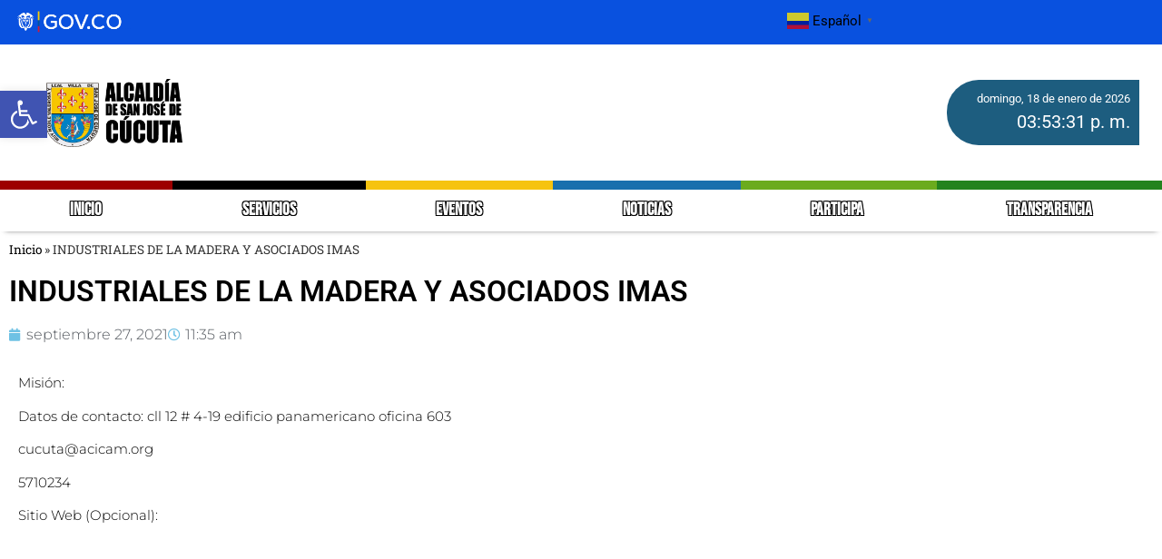

--- FILE ---
content_type: text/html; charset=UTF-8
request_url: https://cucuta.gov.co/industriales-de-la-madera-y-asociados-imas-2/
body_size: 25331
content:
<!doctype html>
<html lang="es-CO">
<head>
	<meta charset="UTF-8">
	<meta name="viewport" content="width=device-width, initial-scale=1">
	<link rel="profile" href="https://gmpg.org/xfn/11">
	<meta name='robots' content='index, follow, max-image-preview:large, max-snippet:-1, max-video-preview:-1' />
<link rel="preload" href="https://cucuta.gov.co/wp-content/plugins/rate-my-post/public/css/fonts/ratemypost.ttf" type="font/ttf" as="font" crossorigin="anonymous">
	<!-- This site is optimized with the Yoast SEO plugin v26.7 - https://yoast.com/wordpress/plugins/seo/ -->
	<title>INDUSTRIALES DE LA MADERA Y ASOCIADOS IMAS - Alcaldia de Cúcuta</title>
	<link rel="canonical" href="https://cucuta.gov.co/industriales-de-la-madera-y-asociados-imas-2/" />
	<meta property="og:locale" content="es_ES" />
	<meta property="og:type" content="article" />
	<meta property="og:title" content="INDUSTRIALES DE LA MADERA Y ASOCIADOS IMAS - Alcaldia de Cúcuta" />
	<meta property="og:description" content="Misión:  Datos de contacto: cll 12 # 4-19 edificio panamericano oficina 603  cucuta@acicam.org 5710234 Sitio Web (Opcional):" />
	<meta property="og:url" content="https://cucuta.gov.co/industriales-de-la-madera-y-asociados-imas-2/" />
	<meta property="og:site_name" content="Alcaldia de Cúcuta" />
	<meta property="article:publisher" content="https://www.facebook.com/AlcaldiaCucuta/" />
	<meta property="article:published_time" content="2021-09-27T16:35:04+00:00" />
	<meta name="author" content="admin.sedeelectronica" />
	<meta name="twitter:card" content="summary_large_image" />
	<meta name="twitter:creator" content="@AlcaldiaCucuta" />
	<meta name="twitter:site" content="@AlcaldiaCucuta" />
	<meta name="twitter:label1" content="Escrito por" />
	<meta name="twitter:data1" content="admin.sedeelectronica" />
	<meta name="twitter:label2" content="Tiempo de lectura" />
	<meta name="twitter:data2" content="1 minuto" />
	<script type="application/ld+json" class="yoast-schema-graph">{"@context":"https://schema.org","@graph":[{"@type":"Article","@id":"https://cucuta.gov.co/industriales-de-la-madera-y-asociados-imas-2/#article","isPartOf":{"@id":"https://cucuta.gov.co/industriales-de-la-madera-y-asociados-imas-2/"},"author":{"name":"admin.sedeelectronica","@id":"https://cucuta.gov.co/#/schema/person/8659ab528da03ea0b125571ee284e363"},"headline":"INDUSTRIALES DE LA MADERA Y ASOCIADOS IMAS","datePublished":"2021-09-27T16:35:04+00:00","mainEntityOfPage":{"@id":"https://cucuta.gov.co/industriales-de-la-madera-y-asociados-imas-2/"},"wordCount":23,"commentCount":0,"publisher":{"@id":"https://cucuta.gov.co/#organization"},"articleSection":["directorio de asociaciones, agremiaciones y otros grupos de interes"],"inLanguage":"es-CO","potentialAction":[{"@type":"CommentAction","name":"Comment","target":["https://cucuta.gov.co/industriales-de-la-madera-y-asociados-imas-2/#respond"]}]},{"@type":"WebPage","@id":"https://cucuta.gov.co/industriales-de-la-madera-y-asociados-imas-2/","url":"https://cucuta.gov.co/industriales-de-la-madera-y-asociados-imas-2/","name":"INDUSTRIALES DE LA MADERA Y ASOCIADOS IMAS - Alcaldia de Cúcuta","isPartOf":{"@id":"https://cucuta.gov.co/#website"},"datePublished":"2021-09-27T16:35:04+00:00","breadcrumb":{"@id":"https://cucuta.gov.co/industriales-de-la-madera-y-asociados-imas-2/#breadcrumb"},"inLanguage":"es-CO","potentialAction":[{"@type":"ReadAction","target":["https://cucuta.gov.co/industriales-de-la-madera-y-asociados-imas-2/"]}]},{"@type":"BreadcrumbList","@id":"https://cucuta.gov.co/industriales-de-la-madera-y-asociados-imas-2/#breadcrumb","itemListElement":[{"@type":"ListItem","position":1,"name":"Inicio","item":"https://cucuta.gov.co/"},{"@type":"ListItem","position":2,"name":"INDUSTRIALES DE LA MADERA Y ASOCIADOS IMAS"}]},{"@type":"WebSite","@id":"https://cucuta.gov.co/#website","url":"https://cucuta.gov.co/","name":"Alcaldia de Cúcuta","description":"Sitio oficial de la Alcaldia de Cúcuta","publisher":{"@id":"https://cucuta.gov.co/#organization"},"potentialAction":[{"@type":"SearchAction","target":{"@type":"EntryPoint","urlTemplate":"https://cucuta.gov.co/?s={search_term_string}"},"query-input":{"@type":"PropertyValueSpecification","valueRequired":true,"valueName":"search_term_string"}}],"inLanguage":"es-CO"},{"@type":"Organization","@id":"https://cucuta.gov.co/#organization","name":"Alcaldia de Cúcuta","url":"https://cucuta.gov.co/","logo":{"@type":"ImageObject","inLanguage":"es-CO","@id":"https://cucuta.gov.co/#/schema/logo/image/","url":"https://cucuta.gov.co/wp-content/uploads/2023/07/logo-ALCALDIA-DE-SAN-JOSE-DE-CUCUTA-NEGRO.png","contentUrl":"https://cucuta.gov.co/wp-content/uploads/2023/07/logo-ALCALDIA-DE-SAN-JOSE-DE-CUCUTA-NEGRO.png","width":1060,"height":534,"caption":"Alcaldia de Cúcuta"},"image":{"@id":"https://cucuta.gov.co/#/schema/logo/image/"},"sameAs":["https://www.facebook.com/AlcaldiaCucuta/","https://x.com/AlcaldiaCucuta","https://www.instagram.com/AlcaldiaCucuta/","https://vm.tiktok.com/ZM8tvJt6u/"]},{"@type":"Person","@id":"https://cucuta.gov.co/#/schema/person/8659ab528da03ea0b125571ee284e363","name":"admin.sedeelectronica","image":{"@type":"ImageObject","inLanguage":"es-CO","@id":"https://cucuta.gov.co/#/schema/person/image/","url":"https://secure.gravatar.com/avatar/e0ed4a5fd102947c1b53befa60ecfe89e661b3e65e421270fd6a0bc1aab1e203?s=96&d=mm&r=g","contentUrl":"https://secure.gravatar.com/avatar/e0ed4a5fd102947c1b53befa60ecfe89e661b3e65e421270fd6a0bc1aab1e203?s=96&d=mm&r=g","caption":"admin.sedeelectronica"},"sameAs":["https://cucuta.gov.co"],"url":"https://cucuta.gov.co/author/admin-sedeelectronica/"}]}</script>
	<!-- / Yoast SEO plugin. -->


<link rel='dns-prefetch' href='//stats.wp.com' />
<link rel="alternate" type="application/rss+xml" title="Alcaldia de Cúcuta &raquo; Feed" href="https://cucuta.gov.co/feed/" />
<link rel="alternate" type="application/rss+xml" title="Alcaldia de Cúcuta &raquo; RSS de los comentarios" href="https://cucuta.gov.co/comments/feed/" />
<link rel="alternate" type="text/calendar" title="Alcaldia de Cúcuta &raquo; iCal Feed" href="https://cucuta.gov.co/events/?ical=1" />
<link rel="alternate" title="oEmbed (JSON)" type="application/json+oembed" href="https://cucuta.gov.co/wp-json/oembed/1.0/embed?url=https%3A%2F%2Fcucuta.gov.co%2Findustriales-de-la-madera-y-asociados-imas-2%2F" />
<link rel="alternate" title="oEmbed (XML)" type="text/xml+oembed" href="https://cucuta.gov.co/wp-json/oembed/1.0/embed?url=https%3A%2F%2Fcucuta.gov.co%2Findustriales-de-la-madera-y-asociados-imas-2%2F&#038;format=xml" />
<style id='wp-img-auto-sizes-contain-inline-css'>
img:is([sizes=auto i],[sizes^="auto," i]){contain-intrinsic-size:3000px 1500px}
/*# sourceURL=wp-img-auto-sizes-contain-inline-css */
</style>
<link rel='stylesheet' id='embedpress-css-css' href='https://cucuta.gov.co/wp-content/plugins/embedpress/assets/css/embedpress.css?ver=1768479051' media='all' />
<link rel='stylesheet' id='embedpress-blocks-style-css' href='https://cucuta.gov.co/wp-content/plugins/embedpress/assets/css/blocks.build.css?ver=1768479051' media='all' />
<link rel='stylesheet' id='embedpress-lazy-load-css-css' href='https://cucuta.gov.co/wp-content/plugins/embedpress/assets/css/lazy-load.css?ver=1768479051' media='all' />
<style id='wp-emoji-styles-inline-css'>

	img.wp-smiley, img.emoji {
		display: inline !important;
		border: none !important;
		box-shadow: none !important;
		height: 1em !important;
		width: 1em !important;
		margin: 0 0.07em !important;
		vertical-align: -0.1em !important;
		background: none !important;
		padding: 0 !important;
	}
/*# sourceURL=wp-emoji-styles-inline-css */
</style>
<link rel='stylesheet' id='ultimate_blocks-cgb-style-css-css' href='https://cucuta.gov.co/wp-content/plugins/ultimate-blocks/dist/blocks.style.build.css?ver=3.4.9' media='all' />
<link rel='stylesheet' id='mediaelement-css' href='https://cucuta.gov.co/wp-includes/js/mediaelement/mediaelementplayer-legacy.min.css?ver=4.2.17' media='all' />
<link rel='stylesheet' id='wp-mediaelement-css' href='https://cucuta.gov.co/wp-includes/js/mediaelement/wp-mediaelement.min.css?ver=6.9' media='all' />
<style id='jetpack-sharing-buttons-style-inline-css'>
.jetpack-sharing-buttons__services-list{display:flex;flex-direction:row;flex-wrap:wrap;gap:0;list-style-type:none;margin:5px;padding:0}.jetpack-sharing-buttons__services-list.has-small-icon-size{font-size:12px}.jetpack-sharing-buttons__services-list.has-normal-icon-size{font-size:16px}.jetpack-sharing-buttons__services-list.has-large-icon-size{font-size:24px}.jetpack-sharing-buttons__services-list.has-huge-icon-size{font-size:36px}@media print{.jetpack-sharing-buttons__services-list{display:none!important}}.editor-styles-wrapper .wp-block-jetpack-sharing-buttons{gap:0;padding-inline-start:0}ul.jetpack-sharing-buttons__services-list.has-background{padding:1.25em 2.375em}
/*# sourceURL=https://cucuta.gov.co/wp-content/plugins/jetpack/_inc/blocks/sharing-buttons/view.css */
</style>
<link rel='stylesheet' id='rate-my-post-css' href='https://cucuta.gov.co/wp-content/plugins/rate-my-post/public/css/rate-my-post.min.css?ver=4.4.4' media='all' />
<style id='global-styles-inline-css'>
:root{--wp--preset--aspect-ratio--square: 1;--wp--preset--aspect-ratio--4-3: 4/3;--wp--preset--aspect-ratio--3-4: 3/4;--wp--preset--aspect-ratio--3-2: 3/2;--wp--preset--aspect-ratio--2-3: 2/3;--wp--preset--aspect-ratio--16-9: 16/9;--wp--preset--aspect-ratio--9-16: 9/16;--wp--preset--color--black: #000000;--wp--preset--color--cyan-bluish-gray: #abb8c3;--wp--preset--color--white: #ffffff;--wp--preset--color--pale-pink: #f78da7;--wp--preset--color--vivid-red: #cf2e2e;--wp--preset--color--luminous-vivid-orange: #ff6900;--wp--preset--color--luminous-vivid-amber: #fcb900;--wp--preset--color--light-green-cyan: #7bdcb5;--wp--preset--color--vivid-green-cyan: #00d084;--wp--preset--color--pale-cyan-blue: #8ed1fc;--wp--preset--color--vivid-cyan-blue: #0693e3;--wp--preset--color--vivid-purple: #9b51e0;--wp--preset--gradient--vivid-cyan-blue-to-vivid-purple: linear-gradient(135deg,rgb(6,147,227) 0%,rgb(155,81,224) 100%);--wp--preset--gradient--light-green-cyan-to-vivid-green-cyan: linear-gradient(135deg,rgb(122,220,180) 0%,rgb(0,208,130) 100%);--wp--preset--gradient--luminous-vivid-amber-to-luminous-vivid-orange: linear-gradient(135deg,rgb(252,185,0) 0%,rgb(255,105,0) 100%);--wp--preset--gradient--luminous-vivid-orange-to-vivid-red: linear-gradient(135deg,rgb(255,105,0) 0%,rgb(207,46,46) 100%);--wp--preset--gradient--very-light-gray-to-cyan-bluish-gray: linear-gradient(135deg,rgb(238,238,238) 0%,rgb(169,184,195) 100%);--wp--preset--gradient--cool-to-warm-spectrum: linear-gradient(135deg,rgb(74,234,220) 0%,rgb(151,120,209) 20%,rgb(207,42,186) 40%,rgb(238,44,130) 60%,rgb(251,105,98) 80%,rgb(254,248,76) 100%);--wp--preset--gradient--blush-light-purple: linear-gradient(135deg,rgb(255,206,236) 0%,rgb(152,150,240) 100%);--wp--preset--gradient--blush-bordeaux: linear-gradient(135deg,rgb(254,205,165) 0%,rgb(254,45,45) 50%,rgb(107,0,62) 100%);--wp--preset--gradient--luminous-dusk: linear-gradient(135deg,rgb(255,203,112) 0%,rgb(199,81,192) 50%,rgb(65,88,208) 100%);--wp--preset--gradient--pale-ocean: linear-gradient(135deg,rgb(255,245,203) 0%,rgb(182,227,212) 50%,rgb(51,167,181) 100%);--wp--preset--gradient--electric-grass: linear-gradient(135deg,rgb(202,248,128) 0%,rgb(113,206,126) 100%);--wp--preset--gradient--midnight: linear-gradient(135deg,rgb(2,3,129) 0%,rgb(40,116,252) 100%);--wp--preset--font-size--small: 13px;--wp--preset--font-size--medium: 20px;--wp--preset--font-size--large: 36px;--wp--preset--font-size--x-large: 42px;--wp--preset--spacing--20: 0.44rem;--wp--preset--spacing--30: 0.67rem;--wp--preset--spacing--40: 1rem;--wp--preset--spacing--50: 1.5rem;--wp--preset--spacing--60: 2.25rem;--wp--preset--spacing--70: 3.38rem;--wp--preset--spacing--80: 5.06rem;--wp--preset--shadow--natural: 6px 6px 9px rgba(0, 0, 0, 0.2);--wp--preset--shadow--deep: 12px 12px 50px rgba(0, 0, 0, 0.4);--wp--preset--shadow--sharp: 6px 6px 0px rgba(0, 0, 0, 0.2);--wp--preset--shadow--outlined: 6px 6px 0px -3px rgb(255, 255, 255), 6px 6px rgb(0, 0, 0);--wp--preset--shadow--crisp: 6px 6px 0px rgb(0, 0, 0);}:root { --wp--style--global--content-size: 800px;--wp--style--global--wide-size: 1200px; }:where(body) { margin: 0; }.wp-site-blocks > .alignleft { float: left; margin-right: 2em; }.wp-site-blocks > .alignright { float: right; margin-left: 2em; }.wp-site-blocks > .aligncenter { justify-content: center; margin-left: auto; margin-right: auto; }:where(.wp-site-blocks) > * { margin-block-start: 24px; margin-block-end: 0; }:where(.wp-site-blocks) > :first-child { margin-block-start: 0; }:where(.wp-site-blocks) > :last-child { margin-block-end: 0; }:root { --wp--style--block-gap: 24px; }:root :where(.is-layout-flow) > :first-child{margin-block-start: 0;}:root :where(.is-layout-flow) > :last-child{margin-block-end: 0;}:root :where(.is-layout-flow) > *{margin-block-start: 24px;margin-block-end: 0;}:root :where(.is-layout-constrained) > :first-child{margin-block-start: 0;}:root :where(.is-layout-constrained) > :last-child{margin-block-end: 0;}:root :where(.is-layout-constrained) > *{margin-block-start: 24px;margin-block-end: 0;}:root :where(.is-layout-flex){gap: 24px;}:root :where(.is-layout-grid){gap: 24px;}.is-layout-flow > .alignleft{float: left;margin-inline-start: 0;margin-inline-end: 2em;}.is-layout-flow > .alignright{float: right;margin-inline-start: 2em;margin-inline-end: 0;}.is-layout-flow > .aligncenter{margin-left: auto !important;margin-right: auto !important;}.is-layout-constrained > .alignleft{float: left;margin-inline-start: 0;margin-inline-end: 2em;}.is-layout-constrained > .alignright{float: right;margin-inline-start: 2em;margin-inline-end: 0;}.is-layout-constrained > .aligncenter{margin-left: auto !important;margin-right: auto !important;}.is-layout-constrained > :where(:not(.alignleft):not(.alignright):not(.alignfull)){max-width: var(--wp--style--global--content-size);margin-left: auto !important;margin-right: auto !important;}.is-layout-constrained > .alignwide{max-width: var(--wp--style--global--wide-size);}body .is-layout-flex{display: flex;}.is-layout-flex{flex-wrap: wrap;align-items: center;}.is-layout-flex > :is(*, div){margin: 0;}body .is-layout-grid{display: grid;}.is-layout-grid > :is(*, div){margin: 0;}body{padding-top: 0px;padding-right: 0px;padding-bottom: 0px;padding-left: 0px;}a:where(:not(.wp-element-button)){text-decoration: underline;}:root :where(.wp-element-button, .wp-block-button__link){background-color: #32373c;border-width: 0;color: #fff;font-family: inherit;font-size: inherit;font-style: inherit;font-weight: inherit;letter-spacing: inherit;line-height: inherit;padding-top: calc(0.667em + 2px);padding-right: calc(1.333em + 2px);padding-bottom: calc(0.667em + 2px);padding-left: calc(1.333em + 2px);text-decoration: none;text-transform: inherit;}.has-black-color{color: var(--wp--preset--color--black) !important;}.has-cyan-bluish-gray-color{color: var(--wp--preset--color--cyan-bluish-gray) !important;}.has-white-color{color: var(--wp--preset--color--white) !important;}.has-pale-pink-color{color: var(--wp--preset--color--pale-pink) !important;}.has-vivid-red-color{color: var(--wp--preset--color--vivid-red) !important;}.has-luminous-vivid-orange-color{color: var(--wp--preset--color--luminous-vivid-orange) !important;}.has-luminous-vivid-amber-color{color: var(--wp--preset--color--luminous-vivid-amber) !important;}.has-light-green-cyan-color{color: var(--wp--preset--color--light-green-cyan) !important;}.has-vivid-green-cyan-color{color: var(--wp--preset--color--vivid-green-cyan) !important;}.has-pale-cyan-blue-color{color: var(--wp--preset--color--pale-cyan-blue) !important;}.has-vivid-cyan-blue-color{color: var(--wp--preset--color--vivid-cyan-blue) !important;}.has-vivid-purple-color{color: var(--wp--preset--color--vivid-purple) !important;}.has-black-background-color{background-color: var(--wp--preset--color--black) !important;}.has-cyan-bluish-gray-background-color{background-color: var(--wp--preset--color--cyan-bluish-gray) !important;}.has-white-background-color{background-color: var(--wp--preset--color--white) !important;}.has-pale-pink-background-color{background-color: var(--wp--preset--color--pale-pink) !important;}.has-vivid-red-background-color{background-color: var(--wp--preset--color--vivid-red) !important;}.has-luminous-vivid-orange-background-color{background-color: var(--wp--preset--color--luminous-vivid-orange) !important;}.has-luminous-vivid-amber-background-color{background-color: var(--wp--preset--color--luminous-vivid-amber) !important;}.has-light-green-cyan-background-color{background-color: var(--wp--preset--color--light-green-cyan) !important;}.has-vivid-green-cyan-background-color{background-color: var(--wp--preset--color--vivid-green-cyan) !important;}.has-pale-cyan-blue-background-color{background-color: var(--wp--preset--color--pale-cyan-blue) !important;}.has-vivid-cyan-blue-background-color{background-color: var(--wp--preset--color--vivid-cyan-blue) !important;}.has-vivid-purple-background-color{background-color: var(--wp--preset--color--vivid-purple) !important;}.has-black-border-color{border-color: var(--wp--preset--color--black) !important;}.has-cyan-bluish-gray-border-color{border-color: var(--wp--preset--color--cyan-bluish-gray) !important;}.has-white-border-color{border-color: var(--wp--preset--color--white) !important;}.has-pale-pink-border-color{border-color: var(--wp--preset--color--pale-pink) !important;}.has-vivid-red-border-color{border-color: var(--wp--preset--color--vivid-red) !important;}.has-luminous-vivid-orange-border-color{border-color: var(--wp--preset--color--luminous-vivid-orange) !important;}.has-luminous-vivid-amber-border-color{border-color: var(--wp--preset--color--luminous-vivid-amber) !important;}.has-light-green-cyan-border-color{border-color: var(--wp--preset--color--light-green-cyan) !important;}.has-vivid-green-cyan-border-color{border-color: var(--wp--preset--color--vivid-green-cyan) !important;}.has-pale-cyan-blue-border-color{border-color: var(--wp--preset--color--pale-cyan-blue) !important;}.has-vivid-cyan-blue-border-color{border-color: var(--wp--preset--color--vivid-cyan-blue) !important;}.has-vivid-purple-border-color{border-color: var(--wp--preset--color--vivid-purple) !important;}.has-vivid-cyan-blue-to-vivid-purple-gradient-background{background: var(--wp--preset--gradient--vivid-cyan-blue-to-vivid-purple) !important;}.has-light-green-cyan-to-vivid-green-cyan-gradient-background{background: var(--wp--preset--gradient--light-green-cyan-to-vivid-green-cyan) !important;}.has-luminous-vivid-amber-to-luminous-vivid-orange-gradient-background{background: var(--wp--preset--gradient--luminous-vivid-amber-to-luminous-vivid-orange) !important;}.has-luminous-vivid-orange-to-vivid-red-gradient-background{background: var(--wp--preset--gradient--luminous-vivid-orange-to-vivid-red) !important;}.has-very-light-gray-to-cyan-bluish-gray-gradient-background{background: var(--wp--preset--gradient--very-light-gray-to-cyan-bluish-gray) !important;}.has-cool-to-warm-spectrum-gradient-background{background: var(--wp--preset--gradient--cool-to-warm-spectrum) !important;}.has-blush-light-purple-gradient-background{background: var(--wp--preset--gradient--blush-light-purple) !important;}.has-blush-bordeaux-gradient-background{background: var(--wp--preset--gradient--blush-bordeaux) !important;}.has-luminous-dusk-gradient-background{background: var(--wp--preset--gradient--luminous-dusk) !important;}.has-pale-ocean-gradient-background{background: var(--wp--preset--gradient--pale-ocean) !important;}.has-electric-grass-gradient-background{background: var(--wp--preset--gradient--electric-grass) !important;}.has-midnight-gradient-background{background: var(--wp--preset--gradient--midnight) !important;}.has-small-font-size{font-size: var(--wp--preset--font-size--small) !important;}.has-medium-font-size{font-size: var(--wp--preset--font-size--medium) !important;}.has-large-font-size{font-size: var(--wp--preset--font-size--large) !important;}.has-x-large-font-size{font-size: var(--wp--preset--font-size--x-large) !important;}
:root :where(.wp-block-pullquote){font-size: 1.5em;line-height: 1.6;}
/*# sourceURL=global-styles-inline-css */
</style>
<link rel='stylesheet' id='noticias-grid-style-css' href='https://cucuta.gov.co/wp-content/plugins/post-news/estilos.css?ver=6.9' media='all' />
<link rel='stylesheet' id='ub-extension-style-css-css' href='https://cucuta.gov.co/wp-content/plugins/ultimate-blocks/src/extensions/style.css?ver=6.9' media='all' />
<link rel='stylesheet' id='tribe-events-v2-single-skeleton-css' href='https://cucuta.gov.co/wp-content/plugins/the-events-calendar/build/css/tribe-events-single-skeleton.css?ver=6.15.14' media='all' />
<link rel='stylesheet' id='tribe-events-v2-single-skeleton-full-css' href='https://cucuta.gov.co/wp-content/plugins/the-events-calendar/build/css/tribe-events-single-full.css?ver=6.15.14' media='all' />
<link rel='stylesheet' id='tec-events-elementor-widgets-base-styles-css' href='https://cucuta.gov.co/wp-content/plugins/the-events-calendar/build/css/integrations/plugins/elementor/widgets/widget-base.css?ver=6.15.14' media='all' />
<link rel='stylesheet' id='pojo-a11y-css' href='https://cucuta.gov.co/wp-content/plugins/pojo-accessibility/modules/legacy/assets/css/style.min.css?ver=1.0.0' media='all' />
<link rel='stylesheet' id='hello-elementor-css' href='https://cucuta.gov.co/wp-content/themes/hello-elementor/assets/css/reset.css?ver=3.4.5' media='all' />
<link rel='stylesheet' id='hello-elementor-theme-style-css' href='https://cucuta.gov.co/wp-content/themes/hello-elementor/assets/css/theme.css?ver=3.4.5' media='all' />
<link rel='stylesheet' id='hello-elementor-header-footer-css' href='https://cucuta.gov.co/wp-content/themes/hello-elementor/assets/css/header-footer.css?ver=3.4.5' media='all' />
<link rel='stylesheet' id='elementor-frontend-css' href='https://cucuta.gov.co/wp-content/plugins/elementor/assets/css/frontend.min.css?ver=3.34.1' media='all' />
<link rel='stylesheet' id='elementor-post-7-css' href='https://cucuta.gov.co/wp-content/uploads/elementor/css/post-7.css?ver=1768570153' media='all' />
<link rel='stylesheet' id='widget-image-css' href='https://cucuta.gov.co/wp-content/plugins/elementor/assets/css/widget-image.min.css?ver=3.34.1' media='all' />
<link rel='stylesheet' id='widget-nav-menu-css' href='https://cucuta.gov.co/wp-content/plugins/pro-elements/assets/css/widget-nav-menu.min.css?ver=3.34.0' media='all' />
<link rel='stylesheet' id='eael-general-css' href='https://cucuta.gov.co/wp-content/plugins/essential-addons-for-elementor-lite/assets/front-end/css/view/general.min.css?ver=6.5.7' media='all' />
<link rel='stylesheet' id='eael-92543-css' href='https://cucuta.gov.co/wp-content/uploads/essential-addons-elementor/eael-92543.css?ver=1632742504' media='all' />
<link rel='stylesheet' id='widget-spacer-css' href='https://cucuta.gov.co/wp-content/plugins/elementor/assets/css/widget-spacer.min.css?ver=3.34.1' media='all' />
<link rel='stylesheet' id='widget-heading-css' href='https://cucuta.gov.co/wp-content/plugins/elementor/assets/css/widget-heading.min.css?ver=3.34.1' media='all' />
<link rel='stylesheet' id='widget-social-icons-css' href='https://cucuta.gov.co/wp-content/plugins/elementor/assets/css/widget-social-icons.min.css?ver=3.34.1' media='all' />
<link rel='stylesheet' id='e-apple-webkit-css' href='https://cucuta.gov.co/wp-content/plugins/elementor/assets/css/conditionals/apple-webkit.min.css?ver=3.34.1' media='all' />
<link rel='stylesheet' id='widget-breadcrumbs-css' href='https://cucuta.gov.co/wp-content/plugins/pro-elements/assets/css/widget-breadcrumbs.min.css?ver=3.34.0' media='all' />
<link rel='stylesheet' id='widget-post-info-css' href='https://cucuta.gov.co/wp-content/plugins/pro-elements/assets/css/widget-post-info.min.css?ver=3.34.0' media='all' />
<link rel='stylesheet' id='widget-icon-list-css' href='https://cucuta.gov.co/wp-content/plugins/elementor/assets/css/widget-icon-list.min.css?ver=3.34.1' media='all' />
<link rel='stylesheet' id='elementor-icons-shared-0-css' href='https://cucuta.gov.co/wp-content/plugins/elementor/assets/lib/font-awesome/css/fontawesome.min.css?ver=5.15.3' media='all' />
<link rel='stylesheet' id='elementor-icons-fa-regular-css' href='https://cucuta.gov.co/wp-content/plugins/elementor/assets/lib/font-awesome/css/regular.min.css?ver=5.15.3' media='all' />
<link rel='stylesheet' id='elementor-icons-fa-solid-css' href='https://cucuta.gov.co/wp-content/plugins/elementor/assets/lib/font-awesome/css/solid.min.css?ver=5.15.3' media='all' />
<link rel='stylesheet' id='widget-loop-common-css' href='https://cucuta.gov.co/wp-content/plugins/pro-elements/assets/css/widget-loop-common.min.css?ver=3.34.0' media='all' />
<link rel='stylesheet' id='widget-loop-grid-css' href='https://cucuta.gov.co/wp-content/plugins/pro-elements/assets/css/widget-loop-grid.min.css?ver=3.34.0' media='all' />
<link rel='stylesheet' id='elementor-icons-css' href='https://cucuta.gov.co/wp-content/plugins/elementor/assets/lib/eicons/css/elementor-icons.min.css?ver=5.45.0' media='all' />
<style id='elementor-icons-inline-css'>

		.elementor-add-new-section .elementor-add-templately-promo-button{
            background-color: #5d4fff !important;
            background-image: url(https://cucuta.gov.co/wp-content/plugins/essential-addons-for-elementor-lite/assets/admin/images/templately/logo-icon.svg);
            background-repeat: no-repeat;
            background-position: center center;
            position: relative;
        }
        
		.elementor-add-new-section .elementor-add-templately-promo-button > i{
            height: 12px;
        }
        
        body .elementor-add-new-section .elementor-add-section-area-button {
            margin-left: 0;
        }

		.elementor-add-new-section .elementor-add-templately-promo-button{
            background-color: #5d4fff !important;
            background-image: url(https://cucuta.gov.co/wp-content/plugins/essential-addons-for-elementor-lite/assets/admin/images/templately/logo-icon.svg);
            background-repeat: no-repeat;
            background-position: center center;
            position: relative;
        }
        
		.elementor-add-new-section .elementor-add-templately-promo-button > i{
            height: 12px;
        }
        
        body .elementor-add-new-section .elementor-add-section-area-button {
            margin-left: 0;
        }
/*# sourceURL=elementor-icons-inline-css */
</style>
<link rel='stylesheet' id='elementor-post-8845-css' href='https://cucuta.gov.co/wp-content/uploads/elementor/css/post-8845.css?ver=1768751604' media='all' />
<link rel='stylesheet' id='elementor-post-1677-css' href='https://cucuta.gov.co/wp-content/uploads/elementor/css/post-1677.css?ver=1768570159' media='all' />
<link rel='stylesheet' id='elementor-post-92543-css' href='https://cucuta.gov.co/wp-content/uploads/elementor/css/post-92543.css?ver=1768570159' media='all' />
<link rel='stylesheet' id='elementor-post-72433-css' href='https://cucuta.gov.co/wp-content/uploads/elementor/css/post-72433.css?ver=1768570159' media='all' />
<link rel='stylesheet' id='um_modal-css' href='https://cucuta.gov.co/wp-content/plugins/ultimate-member/assets/css/um-modal.min.css?ver=2.11.1' media='all' />
<link rel='stylesheet' id='um_ui-css' href='https://cucuta.gov.co/wp-content/plugins/ultimate-member/assets/libs/jquery-ui/jquery-ui.min.css?ver=1.13.2' media='all' />
<link rel='stylesheet' id='um_tipsy-css' href='https://cucuta.gov.co/wp-content/plugins/ultimate-member/assets/libs/tipsy/tipsy.min.css?ver=1.0.0a' media='all' />
<link rel='stylesheet' id='um_raty-css' href='https://cucuta.gov.co/wp-content/plugins/ultimate-member/assets/libs/raty/um-raty.min.css?ver=2.6.0' media='all' />
<link rel='stylesheet' id='select2-css' href='https://cucuta.gov.co/wp-content/plugins/ultimate-member/assets/libs/select2/select2.min.css?ver=4.0.13' media='all' />
<link rel='stylesheet' id='um_fileupload-css' href='https://cucuta.gov.co/wp-content/plugins/ultimate-member/assets/css/um-fileupload.min.css?ver=2.11.1' media='all' />
<link rel='stylesheet' id='um_confirm-css' href='https://cucuta.gov.co/wp-content/plugins/ultimate-member/assets/libs/um-confirm/um-confirm.min.css?ver=1.0' media='all' />
<link rel='stylesheet' id='um_datetime-css' href='https://cucuta.gov.co/wp-content/plugins/ultimate-member/assets/libs/pickadate/default.min.css?ver=3.6.2' media='all' />
<link rel='stylesheet' id='um_datetime_date-css' href='https://cucuta.gov.co/wp-content/plugins/ultimate-member/assets/libs/pickadate/default.date.min.css?ver=3.6.2' media='all' />
<link rel='stylesheet' id='um_datetime_time-css' href='https://cucuta.gov.co/wp-content/plugins/ultimate-member/assets/libs/pickadate/default.time.min.css?ver=3.6.2' media='all' />
<link rel='stylesheet' id='um_fonticons_ii-css' href='https://cucuta.gov.co/wp-content/plugins/ultimate-member/assets/libs/legacy/fonticons/fonticons-ii.min.css?ver=2.11.1' media='all' />
<link rel='stylesheet' id='um_fonticons_fa-css' href='https://cucuta.gov.co/wp-content/plugins/ultimate-member/assets/libs/legacy/fonticons/fonticons-fa.min.css?ver=2.11.1' media='all' />
<link rel='stylesheet' id='um_fontawesome-css' href='https://cucuta.gov.co/wp-content/plugins/ultimate-member/assets/css/um-fontawesome.min.css?ver=6.5.2' media='all' />
<link rel='stylesheet' id='um_common-css' href='https://cucuta.gov.co/wp-content/plugins/ultimate-member/assets/css/common.min.css?ver=2.11.1' media='all' />
<link rel='stylesheet' id='um_responsive-css' href='https://cucuta.gov.co/wp-content/plugins/ultimate-member/assets/css/um-responsive.min.css?ver=2.11.1' media='all' />
<link rel='stylesheet' id='um_styles-css' href='https://cucuta.gov.co/wp-content/plugins/ultimate-member/assets/css/um-styles.min.css?ver=2.11.1' media='all' />
<link rel='stylesheet' id='um_crop-css' href='https://cucuta.gov.co/wp-content/plugins/ultimate-member/assets/libs/cropper/cropper.min.css?ver=1.6.1' media='all' />
<link rel='stylesheet' id='um_profile-css' href='https://cucuta.gov.co/wp-content/plugins/ultimate-member/assets/css/um-profile.min.css?ver=2.11.1' media='all' />
<link rel='stylesheet' id='um_account-css' href='https://cucuta.gov.co/wp-content/plugins/ultimate-member/assets/css/um-account.min.css?ver=2.11.1' media='all' />
<link rel='stylesheet' id='um_misc-css' href='https://cucuta.gov.co/wp-content/plugins/ultimate-member/assets/css/um-misc.min.css?ver=2.11.1' media='all' />
<link rel='stylesheet' id='um_default_css-css' href='https://cucuta.gov.co/wp-content/plugins/ultimate-member/assets/css/um-old-default.min.css?ver=2.11.1' media='all' />
<link rel='stylesheet' id='elementor-gf-local-roboto-css' href='https://cucuta.gov.co/wp-content/uploads/elementor/google-fonts/css/roboto.css?ver=1742409873' media='all' />
<link rel='stylesheet' id='elementor-gf-local-robotoslab-css' href='https://cucuta.gov.co/wp-content/uploads/elementor/google-fonts/css/robotoslab.css?ver=1742409897' media='all' />
<link rel='stylesheet' id='elementor-gf-local-bebasneue-css' href='https://cucuta.gov.co/wp-content/uploads/elementor/google-fonts/css/bebasneue.css?ver=1742409882' media='all' />
<link rel='stylesheet' id='elementor-icons-fa-brands-css' href='https://cucuta.gov.co/wp-content/plugins/elementor/assets/lib/font-awesome/css/brands.min.css?ver=5.15.3' media='all' />
<!--n2css--><!--n2js--><script src="https://cucuta.gov.co/wp-includes/js/jquery/jquery.min.js?ver=3.7.1" id="jquery-core-js"></script>
<script src="https://cucuta.gov.co/wp-includes/js/jquery/jquery-migrate.min.js?ver=3.4.1" id="jquery-migrate-js"></script>
<script src="https://cucuta.gov.co/wp-content/plugins/shortcode-for-current-date/dist/script.js?ver=6.9" id="shortcode-for-current-date-script-js"></script>
<script src="https://cucuta.gov.co/wp-content/plugins/ultimate-member/assets/js/um-gdpr.min.js?ver=2.11.1" id="um-gdpr-js"></script>
<link rel="https://api.w.org/" href="https://cucuta.gov.co/wp-json/" /><link rel="alternate" title="JSON" type="application/json" href="https://cucuta.gov.co/wp-json/wp/v2/posts/8845" /><link rel="EditURI" type="application/rsd+xml" title="RSD" href="https://cucuta.gov.co/xmlrpc.php?rsd" />
<meta name="generator" content="WordPress 6.9" />
<link rel='shortlink' href='https://cucuta.gov.co/?p=8845' />
<style type="text/css">
	.hidden_office,
	.hidden_institute{
		display:none;
	}
	.fadeout_office,
	.fadeout_institute{
		animation-name: fadeOut;
		animation-delay: 5s;
		animation-fill-mode: forwards;
		animation-direction: normal;
		animation-timing-function: linear;
		animation-duration: 2s;
	}
	.image_office{
		border: 3px solid rgb(25, 111, 173) !important;
	}
	
	.category_item_card{
		display: none;
	}
	
	#car-traffic{
		display: flex;
		flex-direction: row;
  		column-gap: 30px;
  		align-items: center;
	}
	#car-traffic .side{
		display: flex;
		flex-direction: column;
		text-align: center;
	}
	
	#car-traffic .side .title{
		color: #9D0000;
		font-family: "Bebas Neue", Sans-serif;
		font-size: 20px;
		font-weight: 600;
	}
	
	#car-traffic .side .day-text{
		font-weight: bold;
	}
	
	.left-side-links,
	.right-side-links{
		display: flex;
		flex-direction: column;
		position: fixed;
		top: 45%;
		z-index: 1000;
		row-gap: 2rem;
	}
	
	.left-side-links{
		left: 50px;
	}
	
	.right-side-links{
		right: 50px;
	}
	
	.left-side-links img,
	.right-side-links img{
		width: 150px;
	}
	
	
	@keyframes fadeOut {
	  from {
		opacity: 1;
	  }

	  to {
		opacity: 0;
	  }
	}
</style><meta name="tec-api-version" content="v1"><meta name="tec-api-origin" content="https://cucuta.gov.co"><link rel="alternate" href="https://cucuta.gov.co/wp-json/tribe/events/v1/" />	<style>img#wpstats{display:none}</style>
		<style type="text/css">
#pojo-a11y-toolbar .pojo-a11y-toolbar-toggle a{ background-color: #4054b2;	color: #ffffff;}
#pojo-a11y-toolbar .pojo-a11y-toolbar-overlay, #pojo-a11y-toolbar .pojo-a11y-toolbar-overlay ul.pojo-a11y-toolbar-items.pojo-a11y-links{ border-color: #4054b2;}
body.pojo-a11y-focusable a:focus{ outline-style: solid !important;	outline-width: 1px !important;	outline-color: #FF0000 !important;}
#pojo-a11y-toolbar{ top: 100px !important;}
#pojo-a11y-toolbar .pojo-a11y-toolbar-overlay{ background-color: #ffffff;}
#pojo-a11y-toolbar .pojo-a11y-toolbar-overlay ul.pojo-a11y-toolbar-items li.pojo-a11y-toolbar-item a, #pojo-a11y-toolbar .pojo-a11y-toolbar-overlay p.pojo-a11y-toolbar-title{ color: #333333;}
#pojo-a11y-toolbar .pojo-a11y-toolbar-overlay ul.pojo-a11y-toolbar-items li.pojo-a11y-toolbar-item a.active{ background-color: #4054b2;	color: #ffffff;}
@media (max-width: 767px) { #pojo-a11y-toolbar { top: 50px !important; } }</style><meta name="generator" content="Elementor 3.34.1; features: additional_custom_breakpoints; settings: css_print_method-external, google_font-enabled, font_display-swap">
			<style>
				.e-con.e-parent:nth-of-type(n+4):not(.e-lazyloaded):not(.e-no-lazyload),
				.e-con.e-parent:nth-of-type(n+4):not(.e-lazyloaded):not(.e-no-lazyload) * {
					background-image: none !important;
				}
				@media screen and (max-height: 1024px) {
					.e-con.e-parent:nth-of-type(n+3):not(.e-lazyloaded):not(.e-no-lazyload),
					.e-con.e-parent:nth-of-type(n+3):not(.e-lazyloaded):not(.e-no-lazyload) * {
						background-image: none !important;
					}
				}
				@media screen and (max-height: 640px) {
					.e-con.e-parent:nth-of-type(n+2):not(.e-lazyloaded):not(.e-no-lazyload),
					.e-con.e-parent:nth-of-type(n+2):not(.e-lazyloaded):not(.e-no-lazyload) * {
						background-image: none !important;
					}
				}
			</style>
			<link rel="icon" href="https://cucuta.gov.co/wp-content/uploads/2024/12/elementor/thumbs/logo-alcaldia-qygdewszqash6z41etsxfpn2rnq3auwn4frjdgykxg.png" sizes="32x32" />
<link rel="icon" href="https://cucuta.gov.co/wp-content/uploads/2024/12/logo-alcaldia.png" sizes="192x192" />
<link rel="apple-touch-icon" href="https://cucuta.gov.co/wp-content/uploads/2024/12/logo-alcaldia.png" />
<meta name="msapplication-TileImage" content="https://cucuta.gov.co/wp-content/uploads/2024/12/logo-alcaldia.png" />
		<style id="wp-custom-css">
			.navbar_page .elementor-item {
  text-shadow:
    -1px -1px 0 #000,
     1px -1px 0 #000,
    -1px  1px 0 #000,
     1px  1px 0 #000;
}
.gtranslate-container {
  text-align: right;
}
		</style>
		</head>
<body class="wp-singular post-template post-template-elementor_theme single single-post postid-8845 single-format-standard wp-custom-logo wp-embed-responsive wp-theme-hello-elementor tribe-no-js hello-elementor-default elementor-default elementor-kit-7 elementor-page elementor-page-8845 elementor-page-72433">

<script type="text/javascript">
	/*
	if(window.location.href === "https://cucuta.gov.co/"){
	   const pagoEnLinea = new Image();
	   pagoEnLinea.src = 'https://cucuta.gov.co/wp-content/uploads/2023/11/PAGOS-EN-LINEA-BOTON.png';
	   pagoEnLinea.alt = 'icon';
		
	   const catastro = new Image();
	   catastro.src = 'https://cucuta.gov.co/wp-content/uploads/2023/11/CATASTRO-BOTON.png';
	   catastro.alt = 'icon';
		
	  const serviciosAlCiudadano = new Image();
	  serviciosAlCiudadano.src = 'https://cucuta.gov.co/wp-content/uploads/2023/11/ACCEDE-A-SERVICIOS-BOTON.png';
	  serviciosAlCiudadano.alt = 'icon';
		
	  const edictos = new Image();
	  edictos.src = 'https://cucuta.gov.co/wp-content/uploads/2023/11/EDICTOS-BOTON.png';
	  edictos.alt = 'icon';
		
	  const linkPagoEnLinea = document.createElement('a');
	  linkPagoEnLinea.setAttribute('href','https://oficinavirtualcucuta.tns.net.co/home/Accesar?codemp=8905014349');
	  linkPagoEnLinea.setAttribute('target','_blank');
	  linkPagoEnLinea.appendChild(pagoEnLinea);
		
	  const linkCatastro = document.createElement('a');
	  linkCatastro.setAttribute('href','https://cucuta.gov.co/hacienda-visor-grafico-catastral');
	  linkCatastro.setAttribute('target','_blank');
	  linkCatastro.appendChild(catastro);
		
	  const linkServiciosAlCiudadano = document.createElement('a');
	  linkServiciosAlCiudadano.setAttribute('href','https://cucuta.gov.co/tramites-y-servicios/');
	  linkServiciosAlCiudadano.setAttribute('target','_blank');
	  linkServiciosAlCiudadano.appendChild(serviciosAlCiudadano);
		
	  const linkEdictos = document.createElement('a');
	  linkEdictos.setAttribute('href','https://cucuta.gov.co/edictos/');
	  linkEdictos.setAttribute('target','_blank');
	  linkEdictos.appendChild(edictos);
		
	  const leftSide = document.createElement('div');
	  leftSide.className = 'left-side-links';
	  leftSide.appendChild(linkPagoEnLinea);
	  leftSide.appendChild(linkCatastro);
		
	  const rightSide = document.createElement('div');
	  rightSide.className = 'right-side-links';
	  rightSide.appendChild(linkServiciosAlCiudadano);
	  rightSide.appendChild(linkEdictos);
		
	  document.body.appendChild(leftSide);
	  document.body.appendChild(rightSide);
	}
	*/
</script>
<a class="skip-link screen-reader-text" href="#content">Saltar al contenido</a>

		<header data-elementor-type="header" data-elementor-id="1677" class="elementor elementor-1677 elementor-location-header" data-elementor-post-type="elementor_library">
					<section data-particle_enable="false" data-particle-mobile-disabled="false" class="elementor-section elementor-top-section elementor-element elementor-element-72a6ba9 elementor-section-boxed elementor-section-height-default elementor-section-height-default" data-id="72a6ba9" data-element_type="section" data-settings="{&quot;background_background&quot;:&quot;classic&quot;}">
							<div class="elementor-background-overlay"></div>
							<div class="elementor-container elementor-column-gap-default">
					<div class="elementor-column elementor-col-100 elementor-top-column elementor-element elementor-element-30aeb84" data-id="30aeb84" data-element_type="column">
			<div class="elementor-widget-wrap elementor-element-populated">
						<div class="elementor-element elementor-element-50c2d88 elementor-widget__width-initial elementor-widget elementor-widget-image" data-id="50c2d88" data-element_type="widget" data-widget_type="image.default">
				<div class="elementor-widget-container">
																<a href="http://www.gov.co">
							<img width="800" height="173" src="https://cucuta.gov.co/wp-content/uploads/2023/08/logo-1024x221.png" class="attachment-large size-large wp-image-78800" alt="Logo del gobierno de Colombia" srcset="https://cucuta.gov.co/wp-content/uploads/2023/08/logo-1024x221.png 1024w, https://cucuta.gov.co/wp-content/uploads/2023/08/logo-300x65.png 300w, https://cucuta.gov.co/wp-content/uploads/2023/08/logo-768x166.png 768w, https://cucuta.gov.co/wp-content/uploads/2023/08/logo-1536x331.png 1536w, https://cucuta.gov.co/wp-content/uploads/2023/08/logo-2048x442.png 2048w, https://cucuta.gov.co/wp-content/uploads/2023/08/elementor/thumbs/logo-qpt6pgspx3vwuhf4fmme62krvqzp7hq3b76rxucp4c.png 140w" sizes="(max-width: 800px) 100vw, 800px" />								</a>
															</div>
				</div>
				<div class="elementor-element elementor-element-0eb7dd1 elementor-widget__width-initial elementor-widget elementor-widget-shortcode" data-id="0eb7dd1" data-element_type="widget" data-widget_type="shortcode.default">
				<div class="elementor-widget-container">
							<div class="elementor-shortcode"><div class="gtranslate_wrapper" id="gt-wrapper-72348283"></div></div>
						</div>
				</div>
					</div>
		</div>
					</div>
		</section>
				<section data-particle_enable="false" data-particle-mobile-disabled="false" class="elementor-section elementor-top-section elementor-element elementor-element-1bbee3c elementor-section-full_width elementor-section-height-min-height elementor-section-height-default elementor-section-items-middle" data-id="1bbee3c" data-element_type="section">
						<div class="elementor-container elementor-column-gap-default">
					<div class="elementor-column elementor-col-20 elementor-top-column elementor-element elementor-element-4c107e3" data-id="4c107e3" data-element_type="column">
			<div class="elementor-widget-wrap elementor-element-populated">
						<div class="elementor-element elementor-element-435ed1a elementor-widget__width-initial elementor-widget elementor-widget-theme-site-logo elementor-widget-image" data-id="435ed1a" data-element_type="widget" data-widget_type="theme-site-logo.default">
				<div class="elementor-widget-container">
											<a href="https://cucuta.gov.co">
			<img width="800" height="403" src="https://cucuta.gov.co/wp-content/uploads/2023/07/logo-ALCALDIA-DE-SAN-JOSE-DE-CUCUTA-NEGRO-1024x516.png" class="attachment-large size-large wp-image-74634" alt="LOGO DE LA ALCALDIA DE SAN JOSE DE CUCUTA" srcset="https://cucuta.gov.co/wp-content/uploads/2023/07/logo-ALCALDIA-DE-SAN-JOSE-DE-CUCUTA-NEGRO-1024x516.png 1024w, https://cucuta.gov.co/wp-content/uploads/2023/07/logo-ALCALDIA-DE-SAN-JOSE-DE-CUCUTA-NEGRO-300x151.png 300w, https://cucuta.gov.co/wp-content/uploads/2023/07/logo-ALCALDIA-DE-SAN-JOSE-DE-CUCUTA-NEGRO-768x387.png 768w, https://cucuta.gov.co/wp-content/uploads/2023/07/elementor/thumbs/logo-ALCALDIA-DE-SAN-JOSE-DE-CUCUTA-NEGRO-qi2pmv0cncpb3f7x8y37pg0nmcd8ijiwlkusvr6ktk.png 200w, https://cucuta.gov.co/wp-content/uploads/2023/07/elementor/thumbs/logo-ALCALDIA-DE-SAN-JOSE-DE-CUCUTA-NEGRO-qi2pmv0c1fb8ekh4mibqs6jz74vh04wub1xobakpke.png 150w, https://cucuta.gov.co/wp-content/uploads/2023/07/elementor/thumbs/logo-ALCALDIA-DE-SAN-JOSE-DE-CUCUTA-NEGRO-qi2pmv0ji98u6bsu9f27pvdekztjln3390p6fkath2.png 763w, https://cucuta.gov.co/wp-content/uploads/2023/07/elementor/thumbs/logo-ALCALDIA-DE-SAN-JOSE-DE-CUCUTA-NEGRO-qi2pmv0iqmm2m26lplvosvxc98nlrkta01f7fcupje.png 700w, https://cucuta.gov.co/wp-content/uploads/2023/07/logo-ALCALDIA-DE-SAN-JOSE-DE-CUCUTA-NEGRO.png 1060w" sizes="(max-width: 800px) 100vw, 800px" />				</a>
											</div>
				</div>
					</div>
		</div>
				<div class="elementor-column elementor-col-20 elementor-top-column elementor-element elementor-element-9a81f8d" data-id="9a81f8d" data-element_type="column">
			<div class="elementor-widget-wrap">
							</div>
		</div>
				<div class="elementor-column elementor-col-20 elementor-top-column elementor-element elementor-element-88f9e06" data-id="88f9e06" data-element_type="column">
			<div class="elementor-widget-wrap">
							</div>
		</div>
				<div class="elementor-column elementor-col-20 elementor-top-column elementor-element elementor-element-024e95f" data-id="024e95f" data-element_type="column">
			<div class="elementor-widget-wrap">
							</div>
		</div>
				<div class="elementor-column elementor-col-20 elementor-top-column elementor-element elementor-element-5b03ba5" data-id="5b03ba5" data-element_type="column" data-settings="{&quot;background_background&quot;:&quot;classic&quot;}">
			<div class="elementor-widget-wrap elementor-element-populated">
						<div class="elementor-element elementor-element-553197c elementor-widget elementor-widget-html" data-id="553197c" data-element_type="widget" data-widget_type="html.default">
				<div class="elementor-widget-container">
					<style>
        .contenedor-fecha-hora {
            padding: 10px;
            text-align: right;
        }
        .fecha{
            color:white;
            font-size: 13px;
            margin: 1px 0;
        }
         .hora {
            color:white;
            font-size: 20px;
            margin: 1px 0;
         }
</style>
<div class="contenedor-fecha-hora">
        <div class="fecha" id="fecha"></div>
        <div class="hora" id="hora"></div>
    </div>
    <script>
        function actualizarFechaHora() {
            const fechaElemento = document.getElementById("fecha");
            const horaElemento = document.getElementById("hora");
            const ahora = new Date();

            // Formatear fecha
            const opcionesFecha = { weekday: 'long', day: 'numeric', month: 'long', year: 'numeric' };
            const fechaFormateada = ahora.toLocaleDateString('es-ES', opcionesFecha);
            
            // Formatear hora
            const opcionesHora = { hour: '2-digit', minute: '2-digit', second: '2-digit', hour12: true };
            const horaFormateada = ahora.toLocaleTimeString('es-ES', opcionesHora);

            fechaElemento.textContent = fechaFormateada;
            horaElemento.textContent = horaFormateada;
        }
        
        actualizarFechaHora();
        setInterval(actualizarFechaHora, 1000);
    </script>				</div>
				</div>
					</div>
		</div>
					</div>
		</section>
				<section data-particle_enable="false" data-particle-mobile-disabled="false" class="elementor-section elementor-top-section elementor-element elementor-element-ef9b86c elementor-section-full_width elementor-section-height-min-height elementor-section-height-default elementor-section-items-middle" data-id="ef9b86c" data-element_type="section">
						<div class="elementor-container elementor-column-gap-no">
					<div class="elementor-column elementor-col-100 elementor-top-column elementor-element elementor-element-c4f3dd8" data-id="c4f3dd8" data-element_type="column">
			<div class="elementor-widget-wrap elementor-element-populated">
						<div class="elementor-element elementor-element-6caeb48 elementor-nav-menu__align-justify navbar_page elementor-nav-menu--dropdown-tablet elementor-nav-menu__text-align-aside elementor-nav-menu--toggle elementor-nav-menu--burger elementor-widget elementor-widget-nav-menu" data-id="6caeb48" data-element_type="widget" data-settings="{&quot;layout&quot;:&quot;horizontal&quot;,&quot;submenu_icon&quot;:{&quot;value&quot;:&quot;&lt;i class=\&quot;fas fa-caret-down\&quot; aria-hidden=\&quot;true\&quot;&gt;&lt;\/i&gt;&quot;,&quot;library&quot;:&quot;fa-solid&quot;},&quot;toggle&quot;:&quot;burger&quot;}" data-widget_type="nav-menu.default">
				<div class="elementor-widget-container">
								<nav aria-label="Menu" class="elementor-nav-menu--main elementor-nav-menu__container elementor-nav-menu--layout-horizontal e--pointer-underline e--animation-fade">
				<ul id="menu-1-6caeb48" class="elementor-nav-menu"><li class="menu-item menu-item-type-post_type menu-item-object-page menu-item-home menu-item-94796"><a href="https://cucuta.gov.co/" class="elementor-item">INICIO</a></li>
<li class="menu-item menu-item-type-post_type menu-item-object-page menu-item-94797"><a href="https://cucuta.gov.co/tramites-y-servicios/" class="elementor-item">SERVICIOS</a></li>
<li class="menu-item menu-item-type-post_type menu-item-object-page menu-item-94798"><a href="https://cucuta.gov.co/eventos/" class="elementor-item">EVENTOS</a></li>
<li class="menu-item menu-item-type-post_type menu-item-object-page menu-item-94799"><a href="https://cucuta.gov.co/ultimas-noticias/" class="elementor-item">NOTICIAS</a></li>
<li class="menu-item menu-item-type-post_type menu-item-object-page menu-item-94800"><a href="https://cucuta.gov.co/participa/" class="elementor-item">PARTICIPA </a></li>
<li class="menu-item menu-item-type-post_type menu-item-object-page menu-item-94801"><a href="https://cucuta.gov.co/transparencia/" class="elementor-item">TRANSPARENCIA</a></li>
</ul>			</nav>
					<div class="elementor-menu-toggle" role="button" tabindex="0" aria-label="Menu Toggle" aria-expanded="false">
			<i aria-hidden="true" role="presentation" class="elementor-menu-toggle__icon--open eicon-menu-bar"></i><i aria-hidden="true" role="presentation" class="elementor-menu-toggle__icon--close eicon-close"></i>		</div>
					<nav class="elementor-nav-menu--dropdown elementor-nav-menu__container" aria-hidden="true">
				<ul id="menu-2-6caeb48" class="elementor-nav-menu"><li class="menu-item menu-item-type-post_type menu-item-object-page menu-item-home menu-item-94796"><a href="https://cucuta.gov.co/" class="elementor-item" tabindex="-1">INICIO</a></li>
<li class="menu-item menu-item-type-post_type menu-item-object-page menu-item-94797"><a href="https://cucuta.gov.co/tramites-y-servicios/" class="elementor-item" tabindex="-1">SERVICIOS</a></li>
<li class="menu-item menu-item-type-post_type menu-item-object-page menu-item-94798"><a href="https://cucuta.gov.co/eventos/" class="elementor-item" tabindex="-1">EVENTOS</a></li>
<li class="menu-item menu-item-type-post_type menu-item-object-page menu-item-94799"><a href="https://cucuta.gov.co/ultimas-noticias/" class="elementor-item" tabindex="-1">NOTICIAS</a></li>
<li class="menu-item menu-item-type-post_type menu-item-object-page menu-item-94800"><a href="https://cucuta.gov.co/participa/" class="elementor-item" tabindex="-1">PARTICIPA </a></li>
<li class="menu-item menu-item-type-post_type menu-item-object-page menu-item-94801"><a href="https://cucuta.gov.co/transparencia/" class="elementor-item" tabindex="-1">TRANSPARENCIA</a></li>
</ul>			</nav>
						</div>
				</div>
					</div>
		</div>
					</div>
		</section>
				</header>
				<div data-elementor-type="single-post" data-elementor-id="72433" class="elementor elementor-72433 elementor-location-single post-8845 post type-post status-publish format-standard hentry category-instancias-de-participacion" data-elementor-post-type="elementor_library">
					<section data-particle_enable="false" data-particle-mobile-disabled="false" class="elementor-section elementor-top-section elementor-element elementor-element-0d168cb elementor-section-boxed elementor-section-height-default elementor-section-height-default" data-id="0d168cb" data-element_type="section">
						<div class="elementor-container elementor-column-gap-default">
					<div class="elementor-column elementor-col-100 elementor-top-column elementor-element elementor-element-de3590e" data-id="de3590e" data-element_type="column">
			<div class="elementor-widget-wrap elementor-element-populated">
						<div class="elementor-element elementor-element-f534e0e elementor-widget elementor-widget-breadcrumbs" data-id="f534e0e" data-element_type="widget" data-widget_type="breadcrumbs.default">
				<div class="elementor-widget-container">
					<p id="breadcrumbs"><span><span><a href="https://cucuta.gov.co/">Inicio</a></span> » <span class="breadcrumb_last" aria-current="page">INDUSTRIALES DE LA MADERA Y ASOCIADOS IMAS</span></span></p>				</div>
				</div>
					</div>
		</div>
					</div>
		</section>
				<section data-particle_enable="false" data-particle-mobile-disabled="false" class="elementor-section elementor-top-section elementor-element elementor-element-13d797a elementor-section-boxed elementor-section-height-default elementor-section-height-default" data-id="13d797a" data-element_type="section">
						<div class="elementor-container elementor-column-gap-default">
					<div class="elementor-column elementor-col-100 elementor-top-column elementor-element elementor-element-db3210d" data-id="db3210d" data-element_type="column">
			<div class="elementor-widget-wrap elementor-element-populated">
						<div class="elementor-element elementor-element-3d8de0c elementor-widget elementor-widget-theme-post-title elementor-page-title elementor-widget-heading" data-id="3d8de0c" data-element_type="widget" data-widget_type="theme-post-title.default">
				<div class="elementor-widget-container">
					<h2 class="elementor-heading-title elementor-size-default">INDUSTRIALES DE LA MADERA Y ASOCIADOS IMAS</h2>				</div>
				</div>
				<div class="elementor-element elementor-element-26e594c elementor-widget elementor-widget-post-info" data-id="26e594c" data-element_type="widget" data-widget_type="post-info.default">
				<div class="elementor-widget-container">
							<ul class="elementor-inline-items elementor-icon-list-items elementor-post-info">
								<li class="elementor-icon-list-item elementor-repeater-item-f1605f4 elementor-inline-item" itemprop="datePublished">
						<a href="https://cucuta.gov.co/2021/09/27/">
											<span class="elementor-icon-list-icon">
								<i aria-hidden="true" class="fas fa-calendar"></i>							</span>
									<span class="elementor-icon-list-text elementor-post-info__item elementor-post-info__item--type-date">
										<time>septiembre 27, 2021</time>					</span>
									</a>
				</li>
				<li class="elementor-icon-list-item elementor-repeater-item-11b7092 elementor-inline-item">
										<span class="elementor-icon-list-icon">
								<i aria-hidden="true" class="far fa-clock"></i>							</span>
									<span class="elementor-icon-list-text elementor-post-info__item elementor-post-info__item--type-time">
										<time>11:35 am</time>					</span>
								</li>
				</ul>
						</div>
				</div>
				<div class="elementor-element elementor-element-e65ab87 elementor-widget elementor-widget-theme-post-content" data-id="e65ab87" data-element_type="widget" data-widget_type="theme-post-content.default">
				<div class="elementor-widget-container">
							<div data-elementor-type="wp-post" data-elementor-id="8845" class="elementor elementor-8845" data-elementor-post-type="post">
						<section data-particle_enable="false" data-particle-mobile-disabled="false" class="elementor-section elementor-top-section elementor-element elementor-element-952520a elementor-section-boxed elementor-section-height-default elementor-section-height-default" data-id="952520a" data-element_type="section">
						<div class="elementor-container elementor-column-gap-default">
					<div class="elementor-column elementor-col-100 elementor-top-column elementor-element elementor-element-fca11d3" data-id="fca11d3" data-element_type="column">
			<div class="elementor-widget-wrap elementor-element-populated">
						<div class="elementor-element elementor-element-7180568 elementor-widget elementor-widget-text-editor" data-id="7180568" data-element_type="widget" data-widget_type="text-editor.default">
				<div class="elementor-widget-container">
									<p>Misión: </p><p>Datos de contacto: cll 12 # 4-19 edificio panamericano oficina 603 </p><p>cucuta@acicam.org</p><p>5710234</p><p>Sitio Web (Opcional):</p>								</div>
				</div>
					</div>
		</div>
					</div>
		</section>
				</div>
						</div>
				</div>
				<section data-particle_enable="false" data-particle-mobile-disabled="false" class="elementor-section elementor-inner-section elementor-element elementor-element-85730b5 elementor-section-boxed elementor-section-height-default elementor-section-height-default" data-id="85730b5" data-element_type="section">
						<div class="elementor-container elementor-column-gap-default">
					<div class="elementor-column elementor-col-100 elementor-inner-column elementor-element elementor-element-76d7ac3" data-id="76d7ac3" data-element_type="column">
			<div class="elementor-widget-wrap">
							</div>
		</div>
					</div>
		</section>
					</div>
		</div>
					</div>
		</section>
				<section data-particle_enable="false" data-particle-mobile-disabled="false" class="elementor-section elementor-top-section elementor-element elementor-element-ba6ba63 elementor-section-boxed elementor-section-height-default elementor-section-height-default" data-id="ba6ba63" data-element_type="section">
						<div class="elementor-container elementor-column-gap-default">
					<div class="elementor-column elementor-col-100 elementor-top-column elementor-element elementor-element-186a12e" data-id="186a12e" data-element_type="column">
			<div class="elementor-widget-wrap elementor-element-populated">
						<div class="elementor-element elementor-element-6a69723 elementor-grid-3 elementor-grid-tablet-2 elementor-grid-mobile-1 elementor-widget elementor-widget-loop-grid" data-id="6a69723" data-element_type="widget" data-settings="{&quot;template_id&quot;:&quot;65443&quot;,&quot;_skin&quot;:&quot;post&quot;,&quot;columns&quot;:&quot;3&quot;,&quot;columns_tablet&quot;:&quot;2&quot;,&quot;columns_mobile&quot;:&quot;1&quot;,&quot;edit_handle_selector&quot;:&quot;[data-elementor-type=\&quot;loop-item\&quot;]&quot;,&quot;row_gap&quot;:{&quot;unit&quot;:&quot;px&quot;,&quot;size&quot;:&quot;&quot;,&quot;sizes&quot;:[]},&quot;row_gap_tablet&quot;:{&quot;unit&quot;:&quot;px&quot;,&quot;size&quot;:&quot;&quot;,&quot;sizes&quot;:[]},&quot;row_gap_mobile&quot;:{&quot;unit&quot;:&quot;px&quot;,&quot;size&quot;:&quot;&quot;,&quot;sizes&quot;:[]}}" data-widget_type="loop-grid.post">
				<div class="elementor-widget-container">
							<div class="elementor-loop-container elementor-grid" role="list">
		<style id="loop-65443">.elementor-widget-heading .eael-protected-content-message{font-family:var( --e-global-typography-secondary-font-family ), Sans-serif;font-weight:var( --e-global-typography-secondary-font-weight );}.elementor-widget-heading .protected-content-error-msg{font-family:var( --e-global-typography-secondary-font-family ), Sans-serif;font-weight:var( --e-global-typography-secondary-font-weight );}.elementor-widget-heading .elementor-heading-title{font-family:var( --e-global-typography-primary-font-family ), Sans-serif;font-weight:var( --e-global-typography-primary-font-weight );color:var( --e-global-color-primary );}.elementor-65443 .elementor-element.elementor-element-d87be1b .elementor-heading-title{font-family:"Bebas Neue", Sans-serif;font-size:20px;font-weight:400;color:#000000;}.elementor-widget-theme-post-title .eael-protected-content-message{font-family:var( --e-global-typography-secondary-font-family ), Sans-serif;font-weight:var( --e-global-typography-secondary-font-weight );}.elementor-widget-theme-post-title .protected-content-error-msg{font-family:var( --e-global-typography-secondary-font-family ), Sans-serif;font-weight:var( --e-global-typography-secondary-font-weight );}.elementor-widget-theme-post-title .elementor-heading-title{font-family:var( --e-global-typography-primary-font-family ), Sans-serif;font-weight:var( --e-global-typography-primary-font-weight );color:var( --e-global-color-primary );}.elementor-65443 .elementor-element.elementor-element-64944aa9 .elementor-heading-title{font-family:"Bebas Neue", Sans-serif;font-size:20px;font-weight:400;color:#000000;}.elementor-widget-text-editor .eael-protected-content-message{font-family:var( --e-global-typography-secondary-font-family ), Sans-serif;font-weight:var( --e-global-typography-secondary-font-weight );}.elementor-widget-text-editor .protected-content-error-msg{font-family:var( --e-global-typography-secondary-font-family ), Sans-serif;font-weight:var( --e-global-typography-secondary-font-weight );}.elementor-widget-text-editor{font-family:var( --e-global-typography-text-font-family ), Sans-serif;font-weight:var( --e-global-typography-text-font-weight );color:var( --e-global-color-text );}.elementor-widget-text-editor.elementor-drop-cap-view-stacked .elementor-drop-cap{background-color:var( --e-global-color-primary );}.elementor-widget-text-editor.elementor-drop-cap-view-framed .elementor-drop-cap, .elementor-widget-text-editor.elementor-drop-cap-view-default .elementor-drop-cap{color:var( --e-global-color-primary );border-color:var( --e-global-color-primary );}</style>		<div data-elementor-type="loop-item" data-elementor-id="65443" class="elementor elementor-65443 e-loop-item e-loop-item-8738 post-8738 post type-post status-publish format-standard hentry category-instancias-de-participacion" data-elementor-post-type="elementor_library" data-custom-edit-handle="1">
					<section data-particle_enable="false" data-particle-mobile-disabled="false" class="elementor-section elementor-top-section elementor-element elementor-element-7db54642 elementor-hidden-desktop elementor-hidden-tablet elementor-hidden-mobile elementor-section-boxed elementor-section-height-default elementor-section-height-default" data-id="7db54642" data-element_type="section">
						<div class="elementor-container elementor-column-gap-default">
					<div class="elementor-column elementor-col-100 elementor-top-column elementor-element elementor-element-39590e30" data-id="39590e30" data-element_type="column">
			<div class="elementor-widget-wrap elementor-element-populated">
						<div class="elementor-element elementor-element-d87be1b elementor-widget elementor-widget-heading" data-id="d87be1b" data-element_type="widget" data-widget_type="heading.default">
				<div class="elementor-widget-container">
					<h3 class="elementor-heading-title elementor-size-default">ALCALDÍA AL DÍA</h3>				</div>
				</div>
				<div class="elementor-element elementor-element-64944aa9 elementor-widget elementor-widget-theme-post-title elementor-page-title elementor-widget-heading" data-id="64944aa9" data-element_type="widget" data-widget_type="theme-post-title.default">
				<div class="elementor-widget-container">
					<h1 class="elementor-heading-title elementor-size-default"><a href="https://cucuta.gov.co/asociacion-de-pequenos-comerciantes-de-nds/">ASOCIACION DE PEQUEÑOS COMERCIANTES DE N. DE S. EMPRENORT ASOCIADOS</a></h1>				</div>
				</div>
					</div>
		</div>
					</div>
		</section>
				</div>
				<div data-elementor-type="loop-item" data-elementor-id="65443" class="elementor elementor-65443 e-loop-item e-loop-item-8641 post-8641 post type-post status-publish format-standard hentry category-instancias-de-participacion" data-elementor-post-type="elementor_library" data-custom-edit-handle="1">
					<section data-particle_enable="false" data-particle-mobile-disabled="false" class="elementor-section elementor-top-section elementor-element elementor-element-7db54642 elementor-hidden-desktop elementor-hidden-tablet elementor-hidden-mobile elementor-section-boxed elementor-section-height-default elementor-section-height-default" data-id="7db54642" data-element_type="section">
						<div class="elementor-container elementor-column-gap-default">
					<div class="elementor-column elementor-col-100 elementor-top-column elementor-element elementor-element-39590e30" data-id="39590e30" data-element_type="column">
			<div class="elementor-widget-wrap elementor-element-populated">
						<div class="elementor-element elementor-element-d87be1b elementor-widget elementor-widget-heading" data-id="d87be1b" data-element_type="widget" data-widget_type="heading.default">
				<div class="elementor-widget-container">
					<h3 class="elementor-heading-title elementor-size-default">ALCALDÍA AL DÍA</h3>				</div>
				</div>
				<div class="elementor-element elementor-element-64944aa9 elementor-widget elementor-widget-theme-post-title elementor-page-title elementor-widget-heading" data-id="64944aa9" data-element_type="widget" data-widget_type="theme-post-title.default">
				<div class="elementor-widget-container">
					<h1 class="elementor-heading-title elementor-size-default"><a href="https://cucuta.gov.co/asociacion-de-juntas-de-accion-comunal-de-la-comuna-8/">ASOCIACIÓN DE JUNTAS DE ACCIÓN COMUNAL DE LA COMUNA No. 8</a></h1>				</div>
				</div>
					</div>
		</div>
					</div>
		</section>
				</div>
				<div data-elementor-type="loop-item" data-elementor-id="65443" class="elementor elementor-65443 e-loop-item e-loop-item-8837 post-8837 post type-post status-publish format-standard hentry category-instancias-de-participacion" data-elementor-post-type="elementor_library" data-custom-edit-handle="1">
					<section data-particle_enable="false" data-particle-mobile-disabled="false" class="elementor-section elementor-top-section elementor-element elementor-element-7db54642 elementor-hidden-desktop elementor-hidden-tablet elementor-hidden-mobile elementor-section-boxed elementor-section-height-default elementor-section-height-default" data-id="7db54642" data-element_type="section">
						<div class="elementor-container elementor-column-gap-default">
					<div class="elementor-column elementor-col-100 elementor-top-column elementor-element elementor-element-39590e30" data-id="39590e30" data-element_type="column">
			<div class="elementor-widget-wrap elementor-element-populated">
						<div class="elementor-element elementor-element-d87be1b elementor-widget elementor-widget-heading" data-id="d87be1b" data-element_type="widget" data-widget_type="heading.default">
				<div class="elementor-widget-container">
					<h3 class="elementor-heading-title elementor-size-default">ALCALDÍA AL DÍA</h3>				</div>
				</div>
				<div class="elementor-element elementor-element-64944aa9 elementor-widget elementor-widget-theme-post-title elementor-page-title elementor-widget-heading" data-id="64944aa9" data-element_type="widget" data-widget_type="theme-post-title.default">
				<div class="elementor-widget-container">
					<h1 class="elementor-heading-title elementor-size-default"><a href="https://cucuta.gov.co/industriales-de-la-madera-y-asociados-imas/">INDUSTRIALES DE LA MADERA Y ASOCIADOS IMAS</a></h1>				</div>
				</div>
					</div>
		</div>
					</div>
		</section>
				</div>
				</div>
		
						</div>
				</div>
					</div>
		</div>
					</div>
		</section>
				</div>
				<footer data-elementor-type="footer" data-elementor-id="92543" class="elementor elementor-92543 elementor-location-footer" data-elementor-post-type="elementor_library">
			<div data-particle_enable="false" data-particle-mobile-disabled="false" class="elementor-element elementor-element-a242b32 e-flex e-con-boxed e-con e-parent" data-id="a242b32" data-element_type="container">
					<div class="e-con-inner">
				<div class="elementor-element elementor-element-2945ba9 elementor-widget elementor-widget-spacer" data-id="2945ba9" data-element_type="widget" data-widget_type="spacer.default">
				<div class="elementor-widget-container">
							<div class="elementor-spacer">
			<div class="elementor-spacer-inner"></div>
		</div>
						</div>
				</div>
					</div>
				</div>
		<div data-particle_enable="false" data-particle-mobile-disabled="false" class="elementor-element elementor-element-c746171 e-con-full e-flex e-con e-parent" data-id="c746171" data-element_type="container" data-settings="{&quot;background_background&quot;:&quot;classic&quot;}">
		<div data-particle_enable="false" data-particle-mobile-disabled="false" class="elementor-element elementor-element-72e7af2 e-flex e-con-boxed e-con e-child" data-id="72e7af2" data-element_type="container" data-settings="{&quot;background_background&quot;:&quot;classic&quot;}">
					<div class="e-con-inner">
		<div data-particle_enable="false" data-particle-mobile-disabled="false" class="elementor-element elementor-element-9a1d69e e-con-full e-flex e-con e-child" data-id="9a1d69e" data-element_type="container" data-settings="{&quot;background_background&quot;:&quot;classic&quot;}">
		<div data-particle_enable="false" data-particle-mobile-disabled="false" class="elementor-element elementor-element-8628ba3 e-grid e-con-full e-con e-child" data-id="8628ba3" data-element_type="container" data-settings="{&quot;background_background&quot;:&quot;classic&quot;}">
				<div class="elementor-element elementor-element-93703d5 elementor-widget elementor-widget-heading" data-id="93703d5" data-element_type="widget" data-widget_type="heading.default">
				<div class="elementor-widget-container">
					<h3 class="elementor-heading-title elementor-size-default">Alcaldía de San José de Cúcuta</h3>				</div>
				</div>
				<div class="elementor-element elementor-element-74733b4 elementor-widget elementor-widget-image" data-id="74733b4" data-element_type="widget" data-widget_type="image.default">
				<div class="elementor-widget-container">
															<img width="1060" height="534" src="https://cucuta.gov.co/wp-content/uploads/2023/07/logo-ALCALDIA-DE-SAN-JOSE-DE-CUCUTA-NEGRO.png" class="attachment-full size-full wp-image-74634" alt="LOGO DE LA ALCALDIA DE SAN JOSE DE CUCUTA" srcset="https://cucuta.gov.co/wp-content/uploads/2023/07/logo-ALCALDIA-DE-SAN-JOSE-DE-CUCUTA-NEGRO.png 1060w, https://cucuta.gov.co/wp-content/uploads/2023/07/logo-ALCALDIA-DE-SAN-JOSE-DE-CUCUTA-NEGRO-300x151.png 300w, https://cucuta.gov.co/wp-content/uploads/2023/07/logo-ALCALDIA-DE-SAN-JOSE-DE-CUCUTA-NEGRO-1024x516.png 1024w, https://cucuta.gov.co/wp-content/uploads/2023/07/logo-ALCALDIA-DE-SAN-JOSE-DE-CUCUTA-NEGRO-768x387.png 768w, https://cucuta.gov.co/wp-content/uploads/2023/07/elementor/thumbs/logo-ALCALDIA-DE-SAN-JOSE-DE-CUCUTA-NEGRO-qi2pmv0cncpb3f7x8y37pg0nmcd8ijiwlkusvr6ktk.png 200w, https://cucuta.gov.co/wp-content/uploads/2023/07/elementor/thumbs/logo-ALCALDIA-DE-SAN-JOSE-DE-CUCUTA-NEGRO-qi2pmv0c1fb8ekh4mibqs6jz74vh04wub1xobakpke.png 150w, https://cucuta.gov.co/wp-content/uploads/2023/07/elementor/thumbs/logo-ALCALDIA-DE-SAN-JOSE-DE-CUCUTA-NEGRO-qi2pmv0ji98u6bsu9f27pvdekztjln3390p6fkath2.png 763w, https://cucuta.gov.co/wp-content/uploads/2023/07/elementor/thumbs/logo-ALCALDIA-DE-SAN-JOSE-DE-CUCUTA-NEGRO-qi2pmv0iqmm2m26lplvosvxc98nlrkta01f7fcupje.png 700w" sizes="(max-width: 1060px) 100vw, 1060px" />															</div>
				</div>
				</div>
		<div data-particle_enable="false" data-particle-mobile-disabled="false" class="elementor-element elementor-element-c82bcf5 e-con-full e-flex e-con e-child" data-id="c82bcf5" data-element_type="container">
				<div class="elementor-element elementor-element-6b8c291 elementor-widget elementor-widget-text-editor" data-id="6b8c291" data-element_type="widget" data-widget_type="text-editor.default">
				<div class="elementor-widget-container">
									<p><strong>Dirección 1:</strong> Calle 11 No. 5-49 Palacio Municipal Barrio Centro</p><p><strong>Direccion 2:</strong> Calle 10 No. 0E-16 Edificio Centro Empresarial Hotel Tonchalá</p><p><strong>Horario de Atención:</strong> Lunes a Viernes de 7:00 a.m. a 11:00 m y de 2:00 p.m. a 5:30 p.m.</p><p><strong>Linea de Atención:</strong> PBX: (60) (7)5960051           <strong>Código Postal:</strong> 540001 </p><p><strong>Linea Anticorrupción:</strong> PBX: (60) (7)5960051 </p><p><strong>Notificaciones Judiciales:</strong> <a href="mailto:notificaciones_judiciales@cucuta.gov.co">notificaciones_judiciales@cucuta.gov.co</a></p>								</div>
				</div>
				<div class="elementor-element elementor-element-3a8e942 elementor-shape-circle e-grid-align-left elementor-grid-0 elementor-widget elementor-widget-social-icons" data-id="3a8e942" data-element_type="widget" data-widget_type="social-icons.default">
				<div class="elementor-widget-container">
							<div class="elementor-social-icons-wrapper elementor-grid" role="list">
							<span class="elementor-grid-item" role="listitem">
					<a class="elementor-icon elementor-social-icon elementor-social-icon-facebook elementor-repeater-item-4539153" href="https://www.facebook.com/AlcaldiaCucuta/" target="_blank">
						<span class="elementor-screen-only">Facebook</span>
						<i aria-hidden="true" class="fab fa-facebook"></i>					</a>
				</span>
							<span class="elementor-grid-item" role="listitem">
					<a class="elementor-icon elementor-social-icon elementor-social-icon-x-twitter elementor-repeater-item-51ed425" href="https://twitter.com/AlcaldiaCucuta" target="_blank">
						<span class="elementor-screen-only">X-twitter</span>
						<i aria-hidden="true" class="fab fa-x-twitter"></i>					</a>
				</span>
							<span class="elementor-grid-item" role="listitem">
					<a class="elementor-icon elementor-social-icon elementor-social-icon-youtube elementor-repeater-item-e99949f" href="https://www.youtube.com/channel/UCF6K7KJees9LNllhXgI7tzA/featured" target="_blank">
						<span class="elementor-screen-only">Youtube</span>
						<i aria-hidden="true" class="fab fa-youtube"></i>					</a>
				</span>
							<span class="elementor-grid-item" role="listitem">
					<a class="elementor-icon elementor-social-icon elementor-social-icon-instagram elementor-repeater-item-cfefa64" href="https://www.instagram.com/AlcaldiaCucuta/" target="_blank">
						<span class="elementor-screen-only">Instagram</span>
						<i aria-hidden="true" class="fab fa-instagram"></i>					</a>
				</span>
							<span class="elementor-grid-item" role="listitem">
					<a class="elementor-icon elementor-social-icon elementor-social-icon-tiktok elementor-repeater-item-db20fa4" href="https://vm.tiktok.com/ZM8tvJt6u/" target="_blank">
						<span class="elementor-screen-only">Tiktok</span>
						<i aria-hidden="true" class="fab fa-tiktok"></i>					</a>
				</span>
					</div>
						</div>
				</div>
				<div class="elementor-element elementor-element-7dd64c0 elementor-widget elementor-widget-text-editor" data-id="7dd64c0" data-element_type="widget" data-widget_type="text-editor.default">
				<div class="elementor-widget-container">
									<span style="color: #ffffff;"><a style="color: blue;" href="https://cucuta.gov.co/resolucion-0747-de-31-de-octubre-de-2017/" target="_blank" rel="noopener">Política de seguridad y privacidad de la información</a></span>
||
<span style="color: #ffffff;"><a style="color: blue;" href="https://cucuta.gov.co/resolucion-no-013-del-2-de-febrero-de-2021/" target="_blank" rel="noopener">Política de Tratamiento de datos personales</a></span>
||
<span style="color: #ffffff;"><a style="color: blue;" href="/wp-content/uploads/2024/07/COI-PO-02.-Politica-de-derechos-de-autor-y_o-autorizacion-de-uso-sobre-los-contenidos.pdf" target="_blank" rel="noopener">Política de Derechos de autor</a></span>
||
<span style="color: #ffffff;"><a style="color: blue;" href="https://cucuta.gov.co/mapa-del-sitio/" target="_blank" rel="noopener">Mapa del sitio</a></span>
||
<span style="color: #ffffff;"><a style="color: blue;" href="https://cucuta.gov.co/terminos-y-condiciones-de-uso" target="_blank" rel="noopener">Términos y condiciones de uso</a></span>								</div>
				</div>
				</div>
				</div>
					</div>
				</div>
				</div>
				<section data-particle_enable="false" data-particle-mobile-disabled="false" class="elementor-section elementor-top-section elementor-element elementor-element-de9ad71 elementor-section-full_width elementor-section-height-default elementor-section-height-default" data-id="de9ad71" data-element_type="section" data-settings="{&quot;background_background&quot;:&quot;classic&quot;}">
						<div class="elementor-container elementor-column-gap-default">
					<div class="elementor-column elementor-col-50 elementor-top-column elementor-element elementor-element-5bb279c" data-id="5bb279c" data-element_type="column">
			<div class="elementor-widget-wrap elementor-element-populated">
						<div class="elementor-element elementor-element-8601197 elementor-widget__width-initial elementor-widget elementor-widget-image" data-id="8601197" data-element_type="widget" data-widget_type="image.default">
				<div class="elementor-widget-container">
																<a href="https://colombia.co/" target="_blank">
							<img src="https://cucuta.gov.co/wp-content/uploads/elementor/thumbs/Marca_pais_Colombia_logo.svg_-qrcugf4taux4vhkcfwj8bs5yxpj5car4nt8cj08jcw.png" title="logo co marca de colombia" alt="logo co marca de Colombia" loading="lazy" />								</a>
															</div>
				</div>
					</div>
		</div>
				<div class="elementor-column elementor-col-50 elementor-top-column elementor-element elementor-element-1fe71d3" data-id="1fe71d3" data-element_type="column">
			<div class="elementor-widget-wrap elementor-element-populated">
						<div class="elementor-element elementor-element-787db0f elementor-widget__width-initial elementor-widget elementor-widget-image" data-id="787db0f" data-element_type="widget" data-widget_type="image.default">
				<div class="elementor-widget-container">
																<a href="https://www.gov.co/" target="_blank">
							<img src="https://cucuta.gov.co/wp-content/uploads/elementor/thumbs/logo-qpt6pgso7plucnlywo8baabl2bjcoqzjcxtyo9ga2o.png" title="Logo del gobierno de Colombia" alt="Logo del gobierno de Colombia" loading="lazy" />								</a>
															</div>
				</div>
					</div>
		</div>
					</div>
		</section>
				</footer>
		

<div id="um_upload_single" style="display:none;"></div>

<div id="um_view_photo" style="display:none;">
	<a href="javascript:void(0);" data-action="um_remove_modal" class="um-modal-close" aria-label="Cerrar la vista emergente de la foto">
		<i class="um-faicon-times"></i>
	</a>

	<div class="um-modal-body photo">
		<div class="um-modal-photo"></div>
	</div>
</div>
<script type="speculationrules">
{"prefetch":[{"source":"document","where":{"and":[{"href_matches":"/*"},{"not":{"href_matches":["/wp-*.php","/wp-admin/*","/wp-content/uploads/*","/wp-content/*","/wp-content/plugins/*","/wp-content/themes/hello-elementor/*","/*\\?(.+)"]}},{"not":{"selector_matches":"a[rel~=\"nofollow\"]"}},{"not":{"selector_matches":".no-prefetch, .no-prefetch a"}}]},"eagerness":"conservative"}]}
</script>
<script type="text/javascript">
/* show and hide office items */
let officeItemSelected = '';
let timeoutID = '';
jQuery(".office_list").on("click","img", function() {
  const officeItem = jQuery(this).attr('alt');
  jQuery('.image_office').removeClass('image_office');
  jQuery(this).addClass('image_office');
  jQuery('#'+officeItem).removeClass('hidden_office');
  if(officeItemSelected !== ''){
	jQuery('#'+officeItemSelected).addClass('hidden_office');
	jQuery('#'+officeItemSelected).removeClass('fadeout_office');
  }
  officeItemSelected = officeItem;
  jQuery('#'+officeItem).addClass('fadeout_office');
  if(timeoutID !== ''){
	  clearTimeout(timeoutID);
  }
  timeoutID = setTimeout(function(){
	  jQuery('#'+officeItem).addClass('hidden_office');
	  timeoutID = '';
	  officeItemSelected = '';
  },7000);
});
	
/* show and hide institute items */
let instituteItemSelected = '';
let instituteTimeoutID = '';
jQuery(".institute_list").on("click","img", function() {
  const instituteItem = jQuery(this).attr('alt');
  jQuery('#'+instituteItem).removeClass('hidden_institute');
  if(instituteItemSelected !== ''){
	jQuery('#'+instituteItemSelected).addClass('hidden_institute');
	jQuery('#'+instituteItemSelected).removeClass('fadeout_institute');
  }
  instituteItemSelected = instituteItem;
  jQuery('#'+instituteItem).addClass('fadeout_institute');
  if(instituteTimeoutID !== ''){
	  clearTimeout(instituteTimeoutID);
  }
  instituteTimeoutID = setTimeout(function(){
	  jQuery('#'+instituteItem).addClass('hidden_institute');
	  instituteTimeoutID = '';
	  instituteItemSelected = '';
  },7000);
});
	
jQuery(".category_item .category_name").on("mouseover", function(event) {
	event.stopPropagation();
	if(jQuery(this).hasClass("category_name")){
		jQuery('.category_name_selected').removeClass("category_name_selected");
		jQuery(this).addClass("category_name_selected");
		const topItem = jQuery(this).closest('.category_detail').position().top;
		const height = jQuery(this).closest('.category_detail').height();
		console.log(height);
		jQuery('.category_item_card').css('display','none');
		jQuery('#'+jQuery(this).attr('id')+'.category_item_card').css('display', 'block').css('position', 'absolute').css('top', topItem);
	}
});
</script>		<script>
		( function ( body ) {
			'use strict';
			body.className = body.className.replace( /\btribe-no-js\b/, 'tribe-js' );
		} )( document.body );
		</script>
		<script> /* <![CDATA[ */var tribe_l10n_datatables = {"aria":{"sort_ascending":": activate to sort column ascending","sort_descending":": activate to sort column descending"},"length_menu":"Show _MENU_ entries","empty_table":"No data available in table","info":"Showing _START_ to _END_ of _TOTAL_ entries","info_empty":"Showing 0 to 0 of 0 entries","info_filtered":"(filtered from _MAX_ total entries)","zero_records":"No matching records found","search":"Search:","all_selected_text":"All items on this page were selected. ","select_all_link":"Select all pages","clear_selection":"Clear Selection.","pagination":{"all":"All","next":"Next","previous":"Previous"},"select":{"rows":{"0":"","_":": Selected %d rows","1":": Selected 1 row"}},"datepicker":{"dayNames":["domingo","lunes","martes","mi\u00e9rcoles","jueves","viernes","s\u00e1bado"],"dayNamesShort":["dom","lun","mar","mi\u00e9","jue","vie","s\u00e1b"],"dayNamesMin":["D","L","M","X","J","V","S"],"monthNames":["enero","febrero","marzo","abril","mayo","junio","julio","agosto","septiembre","octubre","noviembre","diciembre"],"monthNamesShort":["enero","febrero","marzo","abril","mayo","junio","julio","agosto","septiembre","octubre","noviembre","diciembre"],"monthNamesMin":["Ene","Feb","Mar","Abr","May","Jun","Jul","Ago","Sep","Oct","Nov","Dic"],"nextText":"Next","prevText":"Prev","currentText":"Today","closeText":"Done","today":"Today","clear":"Clear"}};/* ]]> */ </script>			<script>
				const lazyloadRunObserver = () => {
					const lazyloadBackgrounds = document.querySelectorAll( `.e-con.e-parent:not(.e-lazyloaded)` );
					const lazyloadBackgroundObserver = new IntersectionObserver( ( entries ) => {
						entries.forEach( ( entry ) => {
							if ( entry.isIntersecting ) {
								let lazyloadBackground = entry.target;
								if( lazyloadBackground ) {
									lazyloadBackground.classList.add( 'e-lazyloaded' );
								}
								lazyloadBackgroundObserver.unobserve( entry.target );
							}
						});
					}, { rootMargin: '200px 0px 200px 0px' } );
					lazyloadBackgrounds.forEach( ( lazyloadBackground ) => {
						lazyloadBackgroundObserver.observe( lazyloadBackground );
					} );
				};
				const events = [
					'DOMContentLoaded',
					'elementor/lazyload/observe',
				];
				events.forEach( ( event ) => {
					document.addEventListener( event, lazyloadRunObserver );
				} );
			</script>
			<link rel='stylesheet' id='embedpress-elementor-css-css' href='https://cucuta.gov.co/wp-content/plugins/embedpress/assets/css/embedpress-elementor.css?ver=1768479051' media='all' />
<script src="https://cucuta.gov.co/wp-content/plugins/the-events-calendar/common/build/js/user-agent.js?ver=da75d0bdea6dde3898df" id="tec-user-agent-js"></script>
<script src="https://cucuta.gov.co/wp-content/plugins/embedpress/assets/js/gallery-justify.js?ver=1768479051" id="embedpress-gallery-justify-js"></script>
<script src="https://cucuta.gov.co/wp-content/plugins/embedpress/assets/js/lazy-load.js?ver=1768479051" id="embedpress-lazy-load-js"></script>
<script id="rate-my-post-js-extra">
var rmp_frontend = {"admin_ajax":"https://cucuta.gov.co/wp-admin/admin-ajax.php","postID":"8845","noVotes":"","cookie":"\u00a1Ya has votado! \u00a1No se contar\u00e1 este voto!","afterVote":"\u00a1Gracias por puntuar este contenido!","notShowRating":"2","social":"1","feedback":"2","cookieDisable":"2","emptyFeedback":"\u00a1Por favor, escribe tu sugerencia en el campo de texto anterior!","hoverTexts":"1","preventAccidental":"2","grecaptcha":"1","siteKey":"","votingPriv":"1","loggedIn":"","positiveThreshold":"2","ajaxLoad":"1","disableClearCache":"1","nonce":"240d962587","is_not_votable":"false"};
//# sourceURL=rate-my-post-js-extra
</script>
<script src="https://cucuta.gov.co/wp-content/plugins/rate-my-post/public/js/rate-my-post.min.js?ver=4.4.4" id="rate-my-post-js"></script>
<script id="pojo-a11y-js-extra">
var PojoA11yOptions = {"focusable":"","remove_link_target":"","add_role_links":"","enable_save":"","save_expiration":""};
//# sourceURL=pojo-a11y-js-extra
</script>
<script src="https://cucuta.gov.co/wp-content/plugins/pojo-accessibility/modules/legacy/assets/js/app.min.js?ver=1.0.0" id="pojo-a11y-js"></script>
<script src="https://cucuta.gov.co/wp-content/themes/hello-elementor/assets/js/hello-frontend.js?ver=3.4.5" id="hello-theme-frontend-js"></script>
<script src="https://cucuta.gov.co/wp-content/plugins/elementor/assets/js/webpack.runtime.min.js?ver=3.34.1" id="elementor-webpack-runtime-js"></script>
<script src="https://cucuta.gov.co/wp-content/plugins/elementor/assets/js/frontend-modules.min.js?ver=3.34.1" id="elementor-frontend-modules-js"></script>
<script src="https://cucuta.gov.co/wp-includes/js/jquery/ui/core.min.js?ver=1.13.3" id="jquery-ui-core-js"></script>
<script id="elementor-frontend-js-extra">
var EAELImageMaskingConfig = {"svg_dir_url":"https://cucuta.gov.co/wp-content/plugins/essential-addons-for-elementor-lite/assets/front-end/img/image-masking/svg-shapes/"};
//# sourceURL=elementor-frontend-js-extra
</script>
<script id="elementor-frontend-js-before">
var elementorFrontendConfig = {"environmentMode":{"edit":false,"wpPreview":false,"isScriptDebug":false},"i18n":{"shareOnFacebook":"Compartir en Facebook","shareOnTwitter":"Compartir en Twitter","pinIt":"Pinear","download":"Descargar","downloadImage":"Descargar imagen","fullscreen":"Pantalla completa","zoom":"Zoom","share":"Compartir","playVideo":"Reproducir v\u00eddeo","previous":"Anterior","next":"Siguiente","close":"Cerrar","a11yCarouselPrevSlideMessage":"Previous slide","a11yCarouselNextSlideMessage":"Next slide","a11yCarouselFirstSlideMessage":"This is the first slide","a11yCarouselLastSlideMessage":"This is the last slide","a11yCarouselPaginationBulletMessage":"Go to slide"},"is_rtl":false,"breakpoints":{"xs":0,"sm":480,"md":768,"lg":1025,"xl":1440,"xxl":1600},"responsive":{"breakpoints":{"mobile":{"label":"Mobile Portrait","value":767,"default_value":767,"direction":"max","is_enabled":true},"mobile_extra":{"label":"Mobile Landscape","value":880,"default_value":880,"direction":"max","is_enabled":false},"tablet":{"label":"Tablet Portrait","value":1024,"default_value":1024,"direction":"max","is_enabled":true},"tablet_extra":{"label":"Tablet Landscape","value":1200,"default_value":1200,"direction":"max","is_enabled":false},"laptop":{"label":"Port\u00e1til","value":1366,"default_value":1366,"direction":"max","is_enabled":false},"widescreen":{"label":"Pantalla grande","value":2400,"default_value":2400,"direction":"min","is_enabled":false}},"hasCustomBreakpoints":false},"version":"3.34.1","is_static":false,"experimentalFeatures":{"additional_custom_breakpoints":true,"container":true,"theme_builder_v2":true,"hello-theme-header-footer":true,"nested-elements":true,"home_screen":true,"global_classes_should_enforce_capabilities":true,"e_variables":true,"cloud-library":true,"e_opt_in_v4_page":true,"e_interactions":true,"import-export-customization":true,"mega-menu":true,"e_pro_variables":true},"urls":{"assets":"https:\/\/cucuta.gov.co\/wp-content\/plugins\/elementor\/assets\/","ajaxurl":"https:\/\/cucuta.gov.co\/wp-admin\/admin-ajax.php","uploadUrl":"https:\/\/cucuta.gov.co\/wp-content\/uploads"},"nonces":{"floatingButtonsClickTracking":"03f1ba7c6d"},"swiperClass":"swiper","settings":{"page":[],"editorPreferences":[]},"kit":{"active_breakpoints":["viewport_mobile","viewport_tablet"],"global_image_lightbox":"yes","lightbox_enable_counter":"yes","lightbox_enable_fullscreen":"yes","lightbox_enable_zoom":"yes","lightbox_enable_share":"yes","lightbox_title_src":"title","lightbox_description_src":"description","hello_header_logo_type":"logo","hello_header_menu_layout":"horizontal"},"post":{"id":8845,"title":"INDUSTRIALES%20DE%20LA%20MADERA%20Y%20ASOCIADOS%20IMAS%20-%20Alcaldia%20de%20C%C3%BAcuta","excerpt":"","featuredImage":false}};
//# sourceURL=elementor-frontend-js-before
</script>
<script src="https://cucuta.gov.co/wp-content/plugins/elementor/assets/js/frontend.min.js?ver=3.34.1" id="elementor-frontend-js"></script>
<script src="https://cucuta.gov.co/wp-content/plugins/pro-elements/assets/lib/smartmenus/jquery.smartmenus.min.js?ver=1.2.1" id="smartmenus-js"></script>
<script id="eael-general-js-extra">
var localize = {"ajaxurl":"https://cucuta.gov.co/wp-admin/admin-ajax.php","nonce":"c44fc9560c","i18n":{"added":"Added ","compare":"Comparar","loading":"Cargando..."},"eael_translate_text":{"required_text":"is a required field","invalid_text":"Invalid","billing_text":"Billing","shipping_text":"Env\u00edo","fg_mfp_counter_text":"of"},"page_permalink":"https://cucuta.gov.co/industriales-de-la-madera-y-asociados-imas-2/","cart_redirectition":"","cart_page_url":"","el_breakpoints":{"mobile":{"label":"Mobile Portrait","value":767,"default_value":767,"direction":"max","is_enabled":true},"mobile_extra":{"label":"Mobile Landscape","value":880,"default_value":880,"direction":"max","is_enabled":false},"tablet":{"label":"Tablet Portrait","value":1024,"default_value":1024,"direction":"max","is_enabled":true},"tablet_extra":{"label":"Tablet Landscape","value":1200,"default_value":1200,"direction":"max","is_enabled":false},"laptop":{"label":"Port\u00e1til","value":1366,"default_value":1366,"direction":"max","is_enabled":false},"widescreen":{"label":"Pantalla grande","value":2400,"default_value":2400,"direction":"min","is_enabled":false}},"ParticleThemesData":{"default":"{\"particles\":{\"number\":{\"value\":160,\"density\":{\"enable\":true,\"value_area\":800}},\"color\":{\"value\":\"#ffffff\"},\"shape\":{\"type\":\"circle\",\"stroke\":{\"width\":0,\"color\":\"#000000\"},\"polygon\":{\"nb_sides\":5},\"image\":{\"src\":\"img/github.svg\",\"width\":100,\"height\":100}},\"opacity\":{\"value\":0.5,\"random\":false,\"anim\":{\"enable\":false,\"speed\":1,\"opacity_min\":0.1,\"sync\":false}},\"size\":{\"value\":3,\"random\":true,\"anim\":{\"enable\":false,\"speed\":40,\"size_min\":0.1,\"sync\":false}},\"line_linked\":{\"enable\":true,\"distance\":150,\"color\":\"#ffffff\",\"opacity\":0.4,\"width\":1},\"move\":{\"enable\":true,\"speed\":6,\"direction\":\"none\",\"random\":false,\"straight\":false,\"out_mode\":\"out\",\"bounce\":false,\"attract\":{\"enable\":false,\"rotateX\":600,\"rotateY\":1200}}},\"interactivity\":{\"detect_on\":\"canvas\",\"events\":{\"onhover\":{\"enable\":true,\"mode\":\"repulse\"},\"onclick\":{\"enable\":true,\"mode\":\"push\"},\"resize\":true},\"modes\":{\"grab\":{\"distance\":400,\"line_linked\":{\"opacity\":1}},\"bubble\":{\"distance\":400,\"size\":40,\"duration\":2,\"opacity\":8,\"speed\":3},\"repulse\":{\"distance\":200,\"duration\":0.4},\"push\":{\"particles_nb\":4},\"remove\":{\"particles_nb\":2}}},\"retina_detect\":true}","nasa":"{\"particles\":{\"number\":{\"value\":250,\"density\":{\"enable\":true,\"value_area\":800}},\"color\":{\"value\":\"#ffffff\"},\"shape\":{\"type\":\"circle\",\"stroke\":{\"width\":0,\"color\":\"#000000\"},\"polygon\":{\"nb_sides\":5},\"image\":{\"src\":\"img/github.svg\",\"width\":100,\"height\":100}},\"opacity\":{\"value\":1,\"random\":true,\"anim\":{\"enable\":true,\"speed\":1,\"opacity_min\":0,\"sync\":false}},\"size\":{\"value\":3,\"random\":true,\"anim\":{\"enable\":false,\"speed\":4,\"size_min\":0.3,\"sync\":false}},\"line_linked\":{\"enable\":false,\"distance\":150,\"color\":\"#ffffff\",\"opacity\":0.4,\"width\":1},\"move\":{\"enable\":true,\"speed\":1,\"direction\":\"none\",\"random\":true,\"straight\":false,\"out_mode\":\"out\",\"bounce\":false,\"attract\":{\"enable\":false,\"rotateX\":600,\"rotateY\":600}}},\"interactivity\":{\"detect_on\":\"canvas\",\"events\":{\"onhover\":{\"enable\":true,\"mode\":\"bubble\"},\"onclick\":{\"enable\":true,\"mode\":\"repulse\"},\"resize\":true},\"modes\":{\"grab\":{\"distance\":400,\"line_linked\":{\"opacity\":1}},\"bubble\":{\"distance\":250,\"size\":0,\"duration\":2,\"opacity\":0,\"speed\":3},\"repulse\":{\"distance\":400,\"duration\":0.4},\"push\":{\"particles_nb\":4},\"remove\":{\"particles_nb\":2}}},\"retina_detect\":true}","bubble":"{\"particles\":{\"number\":{\"value\":15,\"density\":{\"enable\":true,\"value_area\":800}},\"color\":{\"value\":\"#1b1e34\"},\"shape\":{\"type\":\"polygon\",\"stroke\":{\"width\":0,\"color\":\"#000\"},\"polygon\":{\"nb_sides\":6},\"image\":{\"src\":\"img/github.svg\",\"width\":100,\"height\":100}},\"opacity\":{\"value\":0.3,\"random\":true,\"anim\":{\"enable\":false,\"speed\":1,\"opacity_min\":0.1,\"sync\":false}},\"size\":{\"value\":50,\"random\":false,\"anim\":{\"enable\":true,\"speed\":10,\"size_min\":40,\"sync\":false}},\"line_linked\":{\"enable\":false,\"distance\":200,\"color\":\"#ffffff\",\"opacity\":1,\"width\":2},\"move\":{\"enable\":true,\"speed\":8,\"direction\":\"none\",\"random\":false,\"straight\":false,\"out_mode\":\"out\",\"bounce\":false,\"attract\":{\"enable\":false,\"rotateX\":600,\"rotateY\":1200}}},\"interactivity\":{\"detect_on\":\"canvas\",\"events\":{\"onhover\":{\"enable\":false,\"mode\":\"grab\"},\"onclick\":{\"enable\":false,\"mode\":\"push\"},\"resize\":true},\"modes\":{\"grab\":{\"distance\":400,\"line_linked\":{\"opacity\":1}},\"bubble\":{\"distance\":400,\"size\":40,\"duration\":2,\"opacity\":8,\"speed\":3},\"repulse\":{\"distance\":200,\"duration\":0.4},\"push\":{\"particles_nb\":4},\"remove\":{\"particles_nb\":2}}},\"retina_detect\":true}","snow":"{\"particles\":{\"number\":{\"value\":450,\"density\":{\"enable\":true,\"value_area\":800}},\"color\":{\"value\":\"#fff\"},\"shape\":{\"type\":\"circle\",\"stroke\":{\"width\":0,\"color\":\"#000000\"},\"polygon\":{\"nb_sides\":5},\"image\":{\"src\":\"img/github.svg\",\"width\":100,\"height\":100}},\"opacity\":{\"value\":0.5,\"random\":true,\"anim\":{\"enable\":false,\"speed\":1,\"opacity_min\":0.1,\"sync\":false}},\"size\":{\"value\":5,\"random\":true,\"anim\":{\"enable\":false,\"speed\":40,\"size_min\":0.1,\"sync\":false}},\"line_linked\":{\"enable\":false,\"distance\":500,\"color\":\"#ffffff\",\"opacity\":0.4,\"width\":2},\"move\":{\"enable\":true,\"speed\":6,\"direction\":\"bottom\",\"random\":false,\"straight\":false,\"out_mode\":\"out\",\"bounce\":false,\"attract\":{\"enable\":false,\"rotateX\":600,\"rotateY\":1200}}},\"interactivity\":{\"detect_on\":\"canvas\",\"events\":{\"onhover\":{\"enable\":true,\"mode\":\"bubble\"},\"onclick\":{\"enable\":true,\"mode\":\"repulse\"},\"resize\":true},\"modes\":{\"grab\":{\"distance\":400,\"line_linked\":{\"opacity\":0.5}},\"bubble\":{\"distance\":400,\"size\":4,\"duration\":0.3,\"opacity\":1,\"speed\":3},\"repulse\":{\"distance\":200,\"duration\":0.4},\"push\":{\"particles_nb\":4},\"remove\":{\"particles_nb\":2}}},\"retina_detect\":true}","nyan_cat":"{\"particles\":{\"number\":{\"value\":150,\"density\":{\"enable\":false,\"value_area\":800}},\"color\":{\"value\":\"#ffffff\"},\"shape\":{\"type\":\"star\",\"stroke\":{\"width\":0,\"color\":\"#000000\"},\"polygon\":{\"nb_sides\":5},\"image\":{\"src\":\"http://wiki.lexisnexis.com/academic/images/f/fb/Itunes_podcast_icon_300.jpg\",\"width\":100,\"height\":100}},\"opacity\":{\"value\":0.5,\"random\":false,\"anim\":{\"enable\":false,\"speed\":1,\"opacity_min\":0.1,\"sync\":false}},\"size\":{\"value\":4,\"random\":true,\"anim\":{\"enable\":false,\"speed\":40,\"size_min\":0.1,\"sync\":false}},\"line_linked\":{\"enable\":false,\"distance\":150,\"color\":\"#ffffff\",\"opacity\":0.4,\"width\":1},\"move\":{\"enable\":true,\"speed\":14,\"direction\":\"left\",\"random\":false,\"straight\":true,\"out_mode\":\"out\",\"bounce\":false,\"attract\":{\"enable\":false,\"rotateX\":600,\"rotateY\":1200}}},\"interactivity\":{\"detect_on\":\"canvas\",\"events\":{\"onhover\":{\"enable\":false,\"mode\":\"grab\"},\"onclick\":{\"enable\":true,\"mode\":\"repulse\"},\"resize\":true},\"modes\":{\"grab\":{\"distance\":200,\"line_linked\":{\"opacity\":1}},\"bubble\":{\"distance\":400,\"size\":40,\"duration\":2,\"opacity\":8,\"speed\":3},\"repulse\":{\"distance\":200,\"duration\":0.4},\"push\":{\"particles_nb\":4},\"remove\":{\"particles_nb\":2}}},\"retina_detect\":true}"},"eael_login_nonce":"7756f469f2","eael_register_nonce":"daa27664de","eael_lostpassword_nonce":"d314a6b23c","eael_resetpassword_nonce":"89d12341af"};
//# sourceURL=eael-general-js-extra
</script>
<script src="https://cucuta.gov.co/wp-content/plugins/essential-addons-for-elementor-lite/assets/front-end/js/view/general.min.js?ver=6.5.7" id="eael-general-js"></script>
<script src="https://cucuta.gov.co/wp-content/uploads/essential-addons-elementor/eael-92543.js?ver=1632742504" id="eael-92543-js"></script>
<script src="https://cucuta.gov.co/wp-includes/js/imagesloaded.min.js?ver=5.0.0" id="imagesloaded-js"></script>
<script src='https://cucuta.gov.co/wp-content/plugins/the-events-calendar/common/build/js/underscore-before.js'></script>
<script src="https://cucuta.gov.co/wp-includes/js/underscore.min.js?ver=1.13.7" id="underscore-js"></script>
<script src='https://cucuta.gov.co/wp-content/plugins/the-events-calendar/common/build/js/underscore-after.js'></script>
<script id="wp-util-js-extra">
var _wpUtilSettings = {"ajax":{"url":"/wp-admin/admin-ajax.php"}};
//# sourceURL=wp-util-js-extra
</script>
<script src="https://cucuta.gov.co/wp-includes/js/wp-util.min.js?ver=6.9" id="wp-util-js"></script>
<script src="https://cucuta.gov.co/wp-includes/js/dist/hooks.min.js?ver=dd5603f07f9220ed27f1" id="wp-hooks-js"></script>
<script src="https://cucuta.gov.co/wp-includes/js/dist/i18n.min.js?ver=c26c3dc7bed366793375" id="wp-i18n-js"></script>
<script id="wp-i18n-js-after">
wp.i18n.setLocaleData( { 'text direction\u0004ltr': [ 'ltr' ] } );
//# sourceURL=wp-i18n-js-after
</script>
<script src="https://cucuta.gov.co/wp-content/plugins/ultimate-member/assets/libs/tipsy/tipsy.min.js?ver=1.0.0a" id="um_tipsy-js"></script>
<script src="https://cucuta.gov.co/wp-content/plugins/ultimate-member/assets/libs/um-confirm/um-confirm.min.js?ver=1.0" id="um_confirm-js"></script>
<script src="https://cucuta.gov.co/wp-content/plugins/ultimate-member/assets/libs/pickadate/picker.min.js?ver=3.6.2" id="um_datetime-js"></script>
<script src="https://cucuta.gov.co/wp-content/plugins/ultimate-member/assets/libs/pickadate/picker.date.min.js?ver=3.6.2" id="um_datetime_date-js"></script>
<script src="https://cucuta.gov.co/wp-content/plugins/ultimate-member/assets/libs/pickadate/picker.time.min.js?ver=3.6.2" id="um_datetime_time-js"></script>
<script src="https://cucuta.gov.co/wp-content/plugins/ultimate-member/assets/libs/pickadate/translations/es_ES.min.js?ver=3.6.2" id="um_datetime_locale-js"></script>
<script id="um_common-js-extra">
var um_common_variables = {"locale":"es_CO"};
var um_common_variables = {"locale":"es_CO"};
//# sourceURL=um_common-js-extra
</script>
<script src="https://cucuta.gov.co/wp-content/plugins/ultimate-member/assets/js/common.min.js?ver=2.11.1" id="um_common-js"></script>
<script src="https://cucuta.gov.co/wp-content/plugins/ultimate-member/assets/libs/cropper/cropper.min.js?ver=1.6.1" id="um_crop-js"></script>
<script id="um_frontend_common-js-extra">
var um_frontend_common_variables = [];
//# sourceURL=um_frontend_common-js-extra
</script>
<script src="https://cucuta.gov.co/wp-content/plugins/ultimate-member/assets/js/common-frontend.min.js?ver=2.11.1" id="um_frontend_common-js"></script>
<script src="https://cucuta.gov.co/wp-content/plugins/ultimate-member/assets/js/um-modal.min.js?ver=2.11.1" id="um_modal-js"></script>
<script src="https://cucuta.gov.co/wp-content/plugins/ultimate-member/assets/libs/jquery-form/jquery-form.min.js?ver=2.11.1" id="um_jquery_form-js"></script>
<script src="https://cucuta.gov.co/wp-content/plugins/ultimate-member/assets/libs/fileupload/fileupload.js?ver=2.11.1" id="um_fileupload-js"></script>
<script src="https://cucuta.gov.co/wp-content/plugins/ultimate-member/assets/js/um-functions.min.js?ver=2.11.1" id="um_functions-js"></script>
<script src="https://cucuta.gov.co/wp-content/plugins/ultimate-member/assets/js/um-responsive.min.js?ver=2.11.1" id="um_responsive-js"></script>
<script src="https://cucuta.gov.co/wp-content/plugins/ultimate-member/assets/js/um-conditional.min.js?ver=2.11.1" id="um_conditional-js"></script>
<script src="https://cucuta.gov.co/wp-content/plugins/ultimate-member/assets/libs/select2/select2.full.min.js?ver=4.0.13" id="select2-js"></script>
<script src="https://cucuta.gov.co/wp-content/plugins/ultimate-member/assets/libs/select2/i18n/es.js?ver=4.0.13" id="um_select2_locale-js"></script>
<script id="um_raty-js-translations">
( function( domain, translations ) {
	var localeData = translations.locale_data[ domain ] || translations.locale_data.messages;
	localeData[""].domain = domain;
	wp.i18n.setLocaleData( localeData, domain );
} )( "ultimate-member", {"translation-revision-date":"2025-12-13 04:44:23+0000","generator":"GlotPress\/4.0.3","domain":"messages","locale_data":{"messages":{"":{"domain":"messages","plural-forms":"nplurals=2; plural=n != 1;","lang":"es_CO"},"Cancel this rating!":["\u00a1Cancelar esta puntuaci\u00f3n!"],"Not rated yet!":["\u00a1A\u00fan no puntuado!"]}},"comment":{"reference":"assets\/libs\/raty\/um-raty.js"}} );
//# sourceURL=um_raty-js-translations
</script>
<script src="https://cucuta.gov.co/wp-content/plugins/ultimate-member/assets/libs/raty/um-raty.min.js?ver=2.6.0" id="um_raty-js"></script>
<script id="um_scripts-js-extra">
var um_scripts = {"max_upload_size":"20971520","nonce":"c37e74e2be"};
//# sourceURL=um_scripts-js-extra
</script>
<script src="https://cucuta.gov.co/wp-content/plugins/ultimate-member/assets/js/um-scripts.min.js?ver=2.11.1" id="um_scripts-js"></script>
<script id="um_profile-js-translations">
( function( domain, translations ) {
	var localeData = translations.locale_data[ domain ] || translations.locale_data.messages;
	localeData[""].domain = domain;
	wp.i18n.setLocaleData( localeData, domain );
} )( "ultimate-member", {"translation-revision-date":"2025-12-13 04:44:23+0000","generator":"GlotPress\/4.0.3","domain":"messages","locale_data":{"messages":{"":{"domain":"messages","plural-forms":"nplurals=2; plural=n != 1;","lang":"es_CO"},"Are you sure that you want to delete this user?":["\u00bfSeguro que quieres borrar este usuario?"],"Upload a cover photo":["Subir una foto de portada"]}},"comment":{"reference":"assets\/js\/um-profile.js"}} );
//# sourceURL=um_profile-js-translations
</script>
<script src="https://cucuta.gov.co/wp-content/plugins/ultimate-member/assets/js/um-profile.min.js?ver=2.11.1" id="um_profile-js"></script>
<script src="https://cucuta.gov.co/wp-content/plugins/ultimate-member/assets/js/um-account.min.js?ver=2.11.1" id="um_account-js"></script>
<script id="jetpack-stats-js-before">
_stq = window._stq || [];
_stq.push([ "view", {"v":"ext","blog":"249954774","post":"8845","tz":"-5","srv":"cucuta.gov.co","j":"1:15.4"} ]);
_stq.push([ "clickTrackerInit", "249954774", "8845" ]);
//# sourceURL=jetpack-stats-js-before
</script>
<script src="https://stats.wp.com/e-202603.js" id="jetpack-stats-js" defer data-wp-strategy="defer"></script>
<script id="gt_widget_script_72348283-js-before">
window.gtranslateSettings = /* document.write */ window.gtranslateSettings || {};window.gtranslateSettings['72348283'] = {"default_language":"es","languages":["ar","zh-CN","nl","en","fr","de","iw","it","pt","ru","es"],"url_structure":"none","native_language_names":1,"flag_style":"2d","flag_size":24,"wrapper_selector":"#gt-wrapper-72348283","alt_flags":{"en":"usa","pt":"brazil","es":"colombia","fr":"quebec"},"horizontal_position":"inline"};
//# sourceURL=gt_widget_script_72348283-js-before
</script><script src="https://cdn.gtranslate.net/widgets/latest/popup.js?ver=6.9" data-no-optimize="1" data-no-minify="1" data-gt-orig-url="/industriales-de-la-madera-y-asociados-imas-2/" data-gt-orig-domain="cucuta.gov.co" data-gt-widget-id="72348283" defer></script><script src="https://cucuta.gov.co/wp-content/plugins/pro-elements/assets/js/webpack-pro.runtime.min.js?ver=3.34.0" id="elementor-pro-webpack-runtime-js"></script>
<script id="elementor-pro-frontend-js-before">
var ElementorProFrontendConfig = {"ajaxurl":"https:\/\/cucuta.gov.co\/wp-admin\/admin-ajax.php","nonce":"8cbb3f390b","urls":{"assets":"https:\/\/cucuta.gov.co\/wp-content\/plugins\/pro-elements\/assets\/","rest":"https:\/\/cucuta.gov.co\/wp-json\/"},"settings":{"lazy_load_background_images":true},"popup":{"hasPopUps":false},"shareButtonsNetworks":{"facebook":{"title":"Facebook","has_counter":true},"twitter":{"title":"Twitter"},"linkedin":{"title":"LinkedIn","has_counter":true},"pinterest":{"title":"Pinterest","has_counter":true},"reddit":{"title":"Reddit","has_counter":true},"vk":{"title":"VK","has_counter":true},"odnoklassniki":{"title":"OK","has_counter":true},"tumblr":{"title":"Tumblr"},"digg":{"title":"Digg"},"skype":{"title":"Skype"},"stumbleupon":{"title":"StumbleUpon","has_counter":true},"mix":{"title":"Mix"},"telegram":{"title":"Telegram"},"pocket":{"title":"Pocket","has_counter":true},"xing":{"title":"XING","has_counter":true},"whatsapp":{"title":"WhatsApp"},"email":{"title":"Email"},"print":{"title":"Print"},"x-twitter":{"title":"X"},"threads":{"title":"Threads"}},"facebook_sdk":{"lang":"es_CO","app_id":""},"lottie":{"defaultAnimationUrl":"https:\/\/cucuta.gov.co\/wp-content\/plugins\/pro-elements\/modules\/lottie\/assets\/animations\/default.json"}};
//# sourceURL=elementor-pro-frontend-js-before
</script>
<script src="https://cucuta.gov.co/wp-content/plugins/pro-elements/assets/js/frontend.min.js?ver=3.34.0" id="elementor-pro-frontend-js"></script>
<script src="https://cucuta.gov.co/wp-content/plugins/pro-elements/assets/js/elements-handlers.min.js?ver=3.34.0" id="pro-elements-handlers-js"></script>
        <script type="text/javascript">
            /* <![CDATA[ */
           document.querySelectorAll("ul.nav-menu").forEach(
               ulist => { 
                    if (ulist.querySelectorAll("li").length == 0) {
                        ulist.style.display = "none";

                                            } 
                }
           );
            /* ]]> */
        </script>
        <script id="wp-emoji-settings" type="application/json">
{"baseUrl":"https://s.w.org/images/core/emoji/17.0.2/72x72/","ext":".png","svgUrl":"https://s.w.org/images/core/emoji/17.0.2/svg/","svgExt":".svg","source":{"concatemoji":"https://cucuta.gov.co/wp-includes/js/wp-emoji-release.min.js?ver=6.9"}}
</script>
<script type="module">
/*! This file is auto-generated */
const a=JSON.parse(document.getElementById("wp-emoji-settings").textContent),o=(window._wpemojiSettings=a,"wpEmojiSettingsSupports"),s=["flag","emoji"];function i(e){try{var t={supportTests:e,timestamp:(new Date).valueOf()};sessionStorage.setItem(o,JSON.stringify(t))}catch(e){}}function c(e,t,n){e.clearRect(0,0,e.canvas.width,e.canvas.height),e.fillText(t,0,0);t=new Uint32Array(e.getImageData(0,0,e.canvas.width,e.canvas.height).data);e.clearRect(0,0,e.canvas.width,e.canvas.height),e.fillText(n,0,0);const a=new Uint32Array(e.getImageData(0,0,e.canvas.width,e.canvas.height).data);return t.every((e,t)=>e===a[t])}function p(e,t){e.clearRect(0,0,e.canvas.width,e.canvas.height),e.fillText(t,0,0);var n=e.getImageData(16,16,1,1);for(let e=0;e<n.data.length;e++)if(0!==n.data[e])return!1;return!0}function u(e,t,n,a){switch(t){case"flag":return n(e,"\ud83c\udff3\ufe0f\u200d\u26a7\ufe0f","\ud83c\udff3\ufe0f\u200b\u26a7\ufe0f")?!1:!n(e,"\ud83c\udde8\ud83c\uddf6","\ud83c\udde8\u200b\ud83c\uddf6")&&!n(e,"\ud83c\udff4\udb40\udc67\udb40\udc62\udb40\udc65\udb40\udc6e\udb40\udc67\udb40\udc7f","\ud83c\udff4\u200b\udb40\udc67\u200b\udb40\udc62\u200b\udb40\udc65\u200b\udb40\udc6e\u200b\udb40\udc67\u200b\udb40\udc7f");case"emoji":return!a(e,"\ud83e\u1fac8")}return!1}function f(e,t,n,a){let r;const o=(r="undefined"!=typeof WorkerGlobalScope&&self instanceof WorkerGlobalScope?new OffscreenCanvas(300,150):document.createElement("canvas")).getContext("2d",{willReadFrequently:!0}),s=(o.textBaseline="top",o.font="600 32px Arial",{});return e.forEach(e=>{s[e]=t(o,e,n,a)}),s}function r(e){var t=document.createElement("script");t.src=e,t.defer=!0,document.head.appendChild(t)}a.supports={everything:!0,everythingExceptFlag:!0},new Promise(t=>{let n=function(){try{var e=JSON.parse(sessionStorage.getItem(o));if("object"==typeof e&&"number"==typeof e.timestamp&&(new Date).valueOf()<e.timestamp+604800&&"object"==typeof e.supportTests)return e.supportTests}catch(e){}return null}();if(!n){if("undefined"!=typeof Worker&&"undefined"!=typeof OffscreenCanvas&&"undefined"!=typeof URL&&URL.createObjectURL&&"undefined"!=typeof Blob)try{var e="postMessage("+f.toString()+"("+[JSON.stringify(s),u.toString(),c.toString(),p.toString()].join(",")+"));",a=new Blob([e],{type:"text/javascript"});const r=new Worker(URL.createObjectURL(a),{name:"wpTestEmojiSupports"});return void(r.onmessage=e=>{i(n=e.data),r.terminate(),t(n)})}catch(e){}i(n=f(s,u,c,p))}t(n)}).then(e=>{for(const n in e)a.supports[n]=e[n],a.supports.everything=a.supports.everything&&a.supports[n],"flag"!==n&&(a.supports.everythingExceptFlag=a.supports.everythingExceptFlag&&a.supports[n]);var t;a.supports.everythingExceptFlag=a.supports.everythingExceptFlag&&!a.supports.flag,a.supports.everything||((t=a.source||{}).concatemoji?r(t.concatemoji):t.wpemoji&&t.twemoji&&(r(t.twemoji),r(t.wpemoji)))});
//# sourceURL=https://cucuta.gov.co/wp-includes/js/wp-emoji-loader.min.js
</script>
		<a id="pojo-a11y-skip-content" class="pojo-skip-link pojo-skip-content" tabindex="1" accesskey="s" href="#content">Ir al contenido</a>
				<nav id="pojo-a11y-toolbar" class="pojo-a11y-toolbar-left" role="navigation">
			<div class="pojo-a11y-toolbar-toggle">
				<a class="pojo-a11y-toolbar-link pojo-a11y-toolbar-toggle-link" href="javascript:void(0);" title="Herramientas de accesibilidad" role="button">
					<span class="pojo-sr-only sr-only">Abrir barra de herramientas</span>
					<svg xmlns="http://www.w3.org/2000/svg" viewBox="0 0 100 100" fill="currentColor" width="1em">
						<title>Herramientas de accesibilidad</title>
						<g><path d="M60.4,78.9c-2.2,4.1-5.3,7.4-9.2,9.8c-4,2.4-8.3,3.6-13,3.6c-6.9,0-12.8-2.4-17.7-7.3c-4.9-4.9-7.3-10.8-7.3-17.7c0-5,1.4-9.5,4.1-13.7c2.7-4.2,6.4-7.2,10.9-9.2l-0.9-7.3c-6.3,2.3-11.4,6.2-15.3,11.8C7.9,54.4,6,60.6,6,67.3c0,5.8,1.4,11.2,4.3,16.1s6.8,8.8,11.7,11.7c4.9,2.9,10.3,4.3,16.1,4.3c7,0,13.3-2.1,18.9-6.2c5.7-4.1,9.6-9.5,11.7-16.2l-5.7-11.4C63.5,70.4,62.5,74.8,60.4,78.9z"/><path d="M93.8,71.3l-11.1,5.5L70,51.4c-0.6-1.3-1.7-2-3.2-2H41.3l-0.9-7.2h22.7v-7.2H39.6L37.5,19c2.5,0.3,4.8-0.5,6.7-2.3c1.9-1.8,2.9-4,2.9-6.6c0-2.5-0.9-4.6-2.6-6.3c-1.8-1.8-3.9-2.6-6.3-2.6c-2,0-3.8,0.6-5.4,1.8c-1.6,1.2-2.7,2.7-3.2,4.6c-0.3,1-0.4,1.8-0.3,2.3l5.4,43.5c0.1,0.9,0.5,1.6,1.2,2.3c0.7,0.6,1.5,0.9,2.4,0.9h26.4l13.4,26.7c0.6,1.3,1.7,2,3.2,2c0.6,0,1.1-0.1,1.6-0.4L97,77.7L93.8,71.3z"/></g>					</svg>
				</a>
			</div>
			<div class="pojo-a11y-toolbar-overlay">
				<div class="pojo-a11y-toolbar-inner">
					<p class="pojo-a11y-toolbar-title">Herramientas de accesibilidad</p>

					<ul class="pojo-a11y-toolbar-items pojo-a11y-tools">
																			<li class="pojo-a11y-toolbar-item">
								<a href="#" class="pojo-a11y-toolbar-link pojo-a11y-btn-resize-font pojo-a11y-btn-resize-plus" data-action="resize-plus" data-action-group="resize" tabindex="-1" role="button">
									<span class="pojo-a11y-toolbar-icon"><svg version="1.1" xmlns="http://www.w3.org/2000/svg" width="1em" viewBox="0 0 448 448"><title>Aumentar texto</title><path fill="currentColor" d="M256 200v16c0 4.25-3.75 8-8 8h-56v56c0 4.25-3.75 8-8 8h-16c-4.25 0-8-3.75-8-8v-56h-56c-4.25 0-8-3.75-8-8v-16c0-4.25 3.75-8 8-8h56v-56c0-4.25 3.75-8 8-8h16c4.25 0 8 3.75 8 8v56h56c4.25 0 8 3.75 8 8zM288 208c0-61.75-50.25-112-112-112s-112 50.25-112 112 50.25 112 112 112 112-50.25 112-112zM416 416c0 17.75-14.25 32-32 32-8.5 0-16.75-3.5-22.5-9.5l-85.75-85.5c-29.25 20.25-64.25 31-99.75 31-97.25 0-176-78.75-176-176s78.75-176 176-176 176 78.75 176 176c0 35.5-10.75 70.5-31 99.75l85.75 85.75c5.75 5.75 9.25 14 9.25 22.5z"></path></svg></span><span class="pojo-a11y-toolbar-text">Aumentar texto</span>								</a>
							</li>

							<li class="pojo-a11y-toolbar-item">
								<a href="#" class="pojo-a11y-toolbar-link pojo-a11y-btn-resize-font pojo-a11y-btn-resize-minus" data-action="resize-minus" data-action-group="resize" tabindex="-1" role="button">
									<span class="pojo-a11y-toolbar-icon"><svg version="1.1" xmlns="http://www.w3.org/2000/svg" width="1em" viewBox="0 0 448 448"><title>Disminuir texto</title><path fill="currentColor" d="M256 200v16c0 4.25-3.75 8-8 8h-144c-4.25 0-8-3.75-8-8v-16c0-4.25 3.75-8 8-8h144c4.25 0 8 3.75 8 8zM288 208c0-61.75-50.25-112-112-112s-112 50.25-112 112 50.25 112 112 112 112-50.25 112-112zM416 416c0 17.75-14.25 32-32 32-8.5 0-16.75-3.5-22.5-9.5l-85.75-85.5c-29.25 20.25-64.25 31-99.75 31-97.25 0-176-78.75-176-176s78.75-176 176-176 176 78.75 176 176c0 35.5-10.75 70.5-31 99.75l85.75 85.75c5.75 5.75 9.25 14 9.25 22.5z"></path></svg></span><span class="pojo-a11y-toolbar-text">Disminuir texto</span>								</a>
							</li>
						
													<li class="pojo-a11y-toolbar-item">
								<a href="#" class="pojo-a11y-toolbar-link pojo-a11y-btn-background-group pojo-a11y-btn-grayscale" data-action="grayscale" data-action-group="schema" tabindex="-1" role="button">
									<span class="pojo-a11y-toolbar-icon"><svg version="1.1" xmlns="http://www.w3.org/2000/svg" width="1em" viewBox="0 0 448 448"><title>Escala de grises</title><path fill="currentColor" d="M15.75 384h-15.75v-352h15.75v352zM31.5 383.75h-8v-351.75h8v351.75zM55 383.75h-7.75v-351.75h7.75v351.75zM94.25 383.75h-7.75v-351.75h7.75v351.75zM133.5 383.75h-15.5v-351.75h15.5v351.75zM165 383.75h-7.75v-351.75h7.75v351.75zM180.75 383.75h-7.75v-351.75h7.75v351.75zM196.5 383.75h-7.75v-351.75h7.75v351.75zM235.75 383.75h-15.75v-351.75h15.75v351.75zM275 383.75h-15.75v-351.75h15.75v351.75zM306.5 383.75h-15.75v-351.75h15.75v351.75zM338 383.75h-15.75v-351.75h15.75v351.75zM361.5 383.75h-15.75v-351.75h15.75v351.75zM408.75 383.75h-23.5v-351.75h23.5v351.75zM424.5 383.75h-8v-351.75h8v351.75zM448 384h-15.75v-352h15.75v352z"></path></svg></span><span class="pojo-a11y-toolbar-text">Escala de grises</span>								</a>
							</li>
						
													<li class="pojo-a11y-toolbar-item">
								<a href="#" class="pojo-a11y-toolbar-link pojo-a11y-btn-background-group pojo-a11y-btn-high-contrast" data-action="high-contrast" data-action-group="schema" tabindex="-1" role="button">
									<span class="pojo-a11y-toolbar-icon"><svg version="1.1" xmlns="http://www.w3.org/2000/svg" width="1em" viewBox="0 0 448 448"><title>Alto contraste</title><path fill="currentColor" d="M192 360v-272c-75 0-136 61-136 136s61 136 136 136zM384 224c0 106-86 192-192 192s-192-86-192-192 86-192 192-192 192 86 192 192z"></path></svg></span><span class="pojo-a11y-toolbar-text">Alto contraste</span>								</a>
							</li>
						
													<li class="pojo-a11y-toolbar-item">
								<a href="#" class="pojo-a11y-toolbar-link pojo-a11y-btn-background-group pojo-a11y-btn-negative-contrast" data-action="negative-contrast" data-action-group="schema" tabindex="-1" role="button">

									<span class="pojo-a11y-toolbar-icon"><svg version="1.1" xmlns="http://www.w3.org/2000/svg" width="1em" viewBox="0 0 448 448"><title>Contraste negativo</title><path fill="currentColor" d="M416 240c-23.75-36.75-56.25-68.25-95.25-88.25 10 17 15.25 36.5 15.25 56.25 0 61.75-50.25 112-112 112s-112-50.25-112-112c0-19.75 5.25-39.25 15.25-56.25-39 20-71.5 51.5-95.25 88.25 42.75 66 111.75 112 192 112s149.25-46 192-112zM236 144c0-6.5-5.5-12-12-12-41.75 0-76 34.25-76 76 0 6.5 5.5 12 12 12s12-5.5 12-12c0-28.5 23.5-52 52-52 6.5 0 12-5.5 12-12zM448 240c0 6.25-2 12-5 17.25-46 75.75-130.25 126.75-219 126.75s-173-51.25-219-126.75c-3-5.25-5-11-5-17.25s2-12 5-17.25c46-75.5 130.25-126.75 219-126.75s173 51.25 219 126.75c3 5.25 5 11 5 17.25z"></path></svg></span><span class="pojo-a11y-toolbar-text">Contraste negativo</span>								</a>
							</li>
						
													<li class="pojo-a11y-toolbar-item">
								<a href="#" class="pojo-a11y-toolbar-link pojo-a11y-btn-background-group pojo-a11y-btn-light-background" data-action="light-background" data-action-group="schema" tabindex="-1" role="button">
									<span class="pojo-a11y-toolbar-icon"><svg version="1.1" xmlns="http://www.w3.org/2000/svg" width="1em" viewBox="0 0 448 448"><title>Fondo claro</title><path fill="currentColor" d="M184 144c0 4.25-3.75 8-8 8s-8-3.75-8-8c0-17.25-26.75-24-40-24-4.25 0-8-3.75-8-8s3.75-8 8-8c23.25 0 56 12.25 56 40zM224 144c0-50-50.75-80-96-80s-96 30-96 80c0 16 6.5 32.75 17 45 4.75 5.5 10.25 10.75 15.25 16.5 17.75 21.25 32.75 46.25 35.25 74.5h57c2.5-28.25 17.5-53.25 35.25-74.5 5-5.75 10.5-11 15.25-16.5 10.5-12.25 17-29 17-45zM256 144c0 25.75-8.5 48-25.75 67s-40 45.75-42 72.5c7.25 4.25 11.75 12.25 11.75 20.5 0 6-2.25 11.75-6.25 16 4 4.25 6.25 10 6.25 16 0 8.25-4.25 15.75-11.25 20.25 2 3.5 3.25 7.75 3.25 11.75 0 16.25-12.75 24-27.25 24-6.5 14.5-21 24-36.75 24s-30.25-9.5-36.75-24c-14.5 0-27.25-7.75-27.25-24 0-4 1.25-8.25 3.25-11.75-7-4.5-11.25-12-11.25-20.25 0-6 2.25-11.75 6.25-16-4-4.25-6.25-10-6.25-16 0-8.25 4.5-16.25 11.75-20.5-2-26.75-24.75-53.5-42-72.5s-25.75-41.25-25.75-67c0-68 64.75-112 128-112s128 44 128 112z"></path></svg></span><span class="pojo-a11y-toolbar-text">Fondo claro</span>								</a>
							</li>
						
													<li class="pojo-a11y-toolbar-item">
								<a href="#" class="pojo-a11y-toolbar-link pojo-a11y-btn-links-underline" data-action="links-underline" data-action-group="toggle" tabindex="-1" role="button">
									<span class="pojo-a11y-toolbar-icon"><svg version="1.1" xmlns="http://www.w3.org/2000/svg" width="1em" viewBox="0 0 448 448"><title>Subrayar enlaces</title><path fill="currentColor" d="M364 304c0-6.5-2.5-12.5-7-17l-52-52c-4.5-4.5-10.75-7-17-7-7.25 0-13 2.75-18 8 8.25 8.25 18 15.25 18 28 0 13.25-10.75 24-24 24-12.75 0-19.75-9.75-28-18-5.25 5-8.25 10.75-8.25 18.25 0 6.25 2.5 12.5 7 17l51.5 51.75c4.5 4.5 10.75 6.75 17 6.75s12.5-2.25 17-6.5l36.75-36.5c4.5-4.5 7-10.5 7-16.75zM188.25 127.75c0-6.25-2.5-12.5-7-17l-51.5-51.75c-4.5-4.5-10.75-7-17-7s-12.5 2.5-17 6.75l-36.75 36.5c-4.5 4.5-7 10.5-7 16.75 0 6.5 2.5 12.5 7 17l52 52c4.5 4.5 10.75 6.75 17 6.75 7.25 0 13-2.5 18-7.75-8.25-8.25-18-15.25-18-28 0-13.25 10.75-24 24-24 12.75 0 19.75 9.75 28 18 5.25-5 8.25-10.75 8.25-18.25zM412 304c0 19-7.75 37.5-21.25 50.75l-36.75 36.5c-13.5 13.5-31.75 20.75-50.75 20.75-19.25 0-37.5-7.5-51-21.25l-51.5-51.75c-13.5-13.5-20.75-31.75-20.75-50.75 0-19.75 8-38.5 22-52.25l-22-22c-13.75 14-32.25 22-52 22-19 0-37.5-7.5-51-21l-52-52c-13.75-13.75-21-31.75-21-51 0-19 7.75-37.5 21.25-50.75l36.75-36.5c13.5-13.5 31.75-20.75 50.75-20.75 19.25 0 37.5 7.5 51 21.25l51.5 51.75c13.5 13.5 20.75 31.75 20.75 50.75 0 19.75-8 38.5-22 52.25l22 22c13.75-14 32.25-22 52-22 19 0 37.5 7.5 51 21l52 52c13.75 13.75 21 31.75 21 51z"></path></svg></span><span class="pojo-a11y-toolbar-text">Subrayar enlaces</span>								</a>
							</li>
						
													<li class="pojo-a11y-toolbar-item">
								<a href="#" class="pojo-a11y-toolbar-link pojo-a11y-btn-readable-font" data-action="readable-font" data-action-group="toggle" tabindex="-1" role="button">
									<span class="pojo-a11y-toolbar-icon"><svg version="1.1" xmlns="http://www.w3.org/2000/svg" width="1em" viewBox="0 0 448 448"><title>Fuente legible</title><path fill="currentColor" d="M181.25 139.75l-42.5 112.5c24.75 0.25 49.5 1 74.25 1 4.75 0 9.5-0.25 14.25-0.5-13-38-28.25-76.75-46-113zM0 416l0.5-19.75c23.5-7.25 49-2.25 59.5-29.25l59.25-154 70-181h32c1 1.75 2 3.5 2.75 5.25l51.25 120c18.75 44.25 36 89 55 133 11.25 26 20 52.75 32.5 78.25 1.75 4 5.25 11.5 8.75 14.25 8.25 6.5 31.25 8 43 12.5 0.75 4.75 1.5 9.5 1.5 14.25 0 2.25-0.25 4.25-0.25 6.5-31.75 0-63.5-4-95.25-4-32.75 0-65.5 2.75-98.25 3.75 0-6.5 0.25-13 1-19.5l32.75-7c6.75-1.5 20-3.25 20-12.5 0-9-32.25-83.25-36.25-93.5l-112.5-0.5c-6.5 14.5-31.75 80-31.75 89.5 0 19.25 36.75 20 51 22 0.25 4.75 0.25 9.5 0.25 14.5 0 2.25-0.25 4.5-0.5 6.75-29 0-58.25-5-87.25-5-3.5 0-8.5 1.5-12 2-15.75 2.75-31.25 3.5-47 3.5z"></path></svg></span><span class="pojo-a11y-toolbar-text">Fuente legible</span>								</a>
							</li>
																		<li class="pojo-a11y-toolbar-item">
							<a href="#" class="pojo-a11y-toolbar-link pojo-a11y-btn-reset" data-action="reset" tabindex="-1" role="button">
								<span class="pojo-a11y-toolbar-icon"><svg version="1.1" xmlns="http://www.w3.org/2000/svg" width="1em" viewBox="0 0 448 448"><title>Restablecer</title><path fill="currentColor" d="M384 224c0 105.75-86.25 192-192 192-57.25 0-111.25-25.25-147.75-69.25-2.5-3.25-2.25-8 0.5-10.75l34.25-34.5c1.75-1.5 4-2.25 6.25-2.25 2.25 0.25 4.5 1.25 5.75 3 24.5 31.75 61.25 49.75 101 49.75 70.5 0 128-57.5 128-128s-57.5-128-128-128c-32.75 0-63.75 12.5-87 34.25l34.25 34.5c4.75 4.5 6 11.5 3.5 17.25-2.5 6-8.25 10-14.75 10h-112c-8.75 0-16-7.25-16-16v-112c0-6.5 4-12.25 10-14.75 5.75-2.5 12.75-1.25 17.25 3.5l32.5 32.25c35.25-33.25 83-53 132.25-53 105.75 0 192 86.25 192 192z"></path></svg></span>
								<span class="pojo-a11y-toolbar-text">Restablecer</span>
							</a>
						</li>
					</ul>
											<ul class="pojo-a11y-toolbar-items pojo-a11y-links">
																						<li class="pojo-a11y-toolbar-item">
									<a href="https://cucuta.gov.co/opciones-de-accesibilidad/" class="pojo-a11y-toolbar-link pojo-a11y-link-help" tabindex="-1" role="button">
										<span class="pojo-a11y-toolbar-icon"><svg version="1.1" xmlns="http://www.w3.org/2000/svg" width="1em" viewBox="0 0 448 448"><title>Opciones de Accesibilidad</title><path fill="currentColor" d="M224 344v-48c0-4.5-3.5-8-8-8h-48c-4.5 0-8 3.5-8 8v48c0 4.5 3.5 8 8 8h48c4.5 0 8-3.5 8-8zM288 176c0-45.75-48-80-91-80-40.75 0-71.25 17.5-92.75 53.25-2.25 3.5-1.25 8 2 10.5l33 25c1.25 1 3 1.5 4.75 1.5 2.25 0 4.75-1 6.25-3 11.75-15 16.75-19.5 21.5-23 4.25-3 12.5-6 21.5-6 16 0 30.75 10.25 30.75 21.25 0 13-6.75 19.5-22 26.5-17.75 8-42 28.75-42 53v9c0 4.5 3.5 8 8 8h48c4.5 0 8-3.5 8-8v0c0-5.75 7.25-18 19-24.75 19-10.75 45-25.25 45-63.25zM384 224c0 106-86 192-192 192s-192-86-192-192 86-192 192-192 192 86 192 192z"></path></svg></span><span class="pojo-a11y-toolbar-text">Opciones de Accesibilidad</span>									</a>
								</li>
																						<li class="pojo-a11y-toolbar-item">
									<a href="https://centroderelevo.gov.co/632/w3-channel.html" class="pojo-a11y-toolbar-link pojo-a11y-link-feedback" tabindex="-1" role="button">
										<span class="pojo-a11y-toolbar-icon"><svg version="1.1" xmlns="http://www.w3.org/2000/svg" width="1em" viewBox="0 0 448 448"><title>Centro de Relevo</title><path fill="currentColor" d="M448 224c0 88.5-100.25 160-224 160-12.25 0-24.5-0.75-36.25-2-32.75 29-71.75 49.5-115 60.5-9 2.5-18.75 4.25-28.5 5.5-5.5 0.5-10.75-3.5-12-9.5v-0.25c-1.25-6.25 3-10 6.75-14.5 15.75-17.75 33.75-32.75 45.5-74.5-51.5-29.25-84.5-74.5-84.5-125.25 0-88.25 100.25-160 224-160s224 71.5 224 160z"></path></svg></span><span class="pojo-a11y-toolbar-text">Centro de Relevo</span>									</a>
								</li>
													</ul>
									</div>
			</div>
		</nav>
		
</body>
</html><!-- WP Fastest Cache file was created in 0.826 seconds, on 18 January, 2026 @ 5:53 am --><!-- need to refresh to see cached version -->